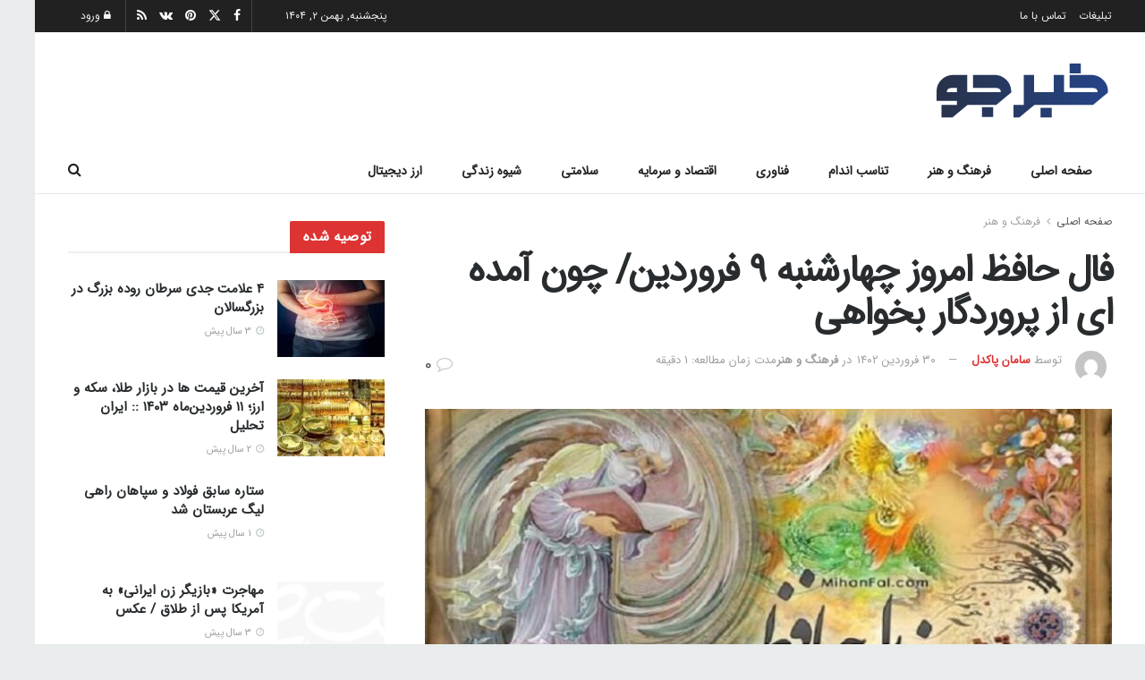

--- FILE ---
content_type: text/html; charset=UTF-8
request_url: https://khabarjo.net/%D9%81%D8%A7%D9%84-%D8%AD%D8%A7%D9%81%D8%B8-%D8%A7%D9%85%D8%B1%D9%88%D8%B2-%DA%86%D9%87%D8%A7%D8%B1%D8%B4%D9%86%D8%A8%D9%87-9-%D9%81%D8%B1%D9%88%D8%B1%D8%AF%DB%8C%D9%86-%DA%86%D9%88%D9%86-%D8%A2/
body_size: 26615
content:
<!doctype html>
<!--[if lt IE 7]><html class="no-js lt-ie9 lt-ie8 lt-ie7" dir="rtl" lang="fa-IR" prefix="og: https://ogp.me/ns#"> <![endif]-->
<!--[if IE 7]><html class="no-js lt-ie9 lt-ie8" dir="rtl" lang="fa-IR" prefix="og: https://ogp.me/ns#"> <![endif]-->
<!--[if IE 8]><html class="no-js lt-ie9" dir="rtl" lang="fa-IR" prefix="og: https://ogp.me/ns#"> <![endif]-->
<!--[if IE 9]><html class="no-js lt-ie10" dir="rtl" lang="fa-IR" prefix="og: https://ogp.me/ns#"> <![endif]-->
<!--[if gt IE 8]><!--><html class="no-js" dir="rtl" lang="fa-IR" prefix="og: https://ogp.me/ns#"> <!--<![endif]--><head><meta http-equiv="Content-Type" content="text/html; charset=UTF-8" /><meta name='viewport' content='width=device-width, initial-scale=1, user-scalable=yes' /><link rel="profile" href="https://gmpg.org/xfn/11" /><link rel="pingback" href="https://khabarjo.net/xmlrpc.php" /><meta name="theme-color" content="#1fb9fb"><meta name="msapplication-navbutton-color" content="#1fb9fb"><meta name="apple-mobile-web-app-status-bar-style" content="#1fb9fb"><meta property="og:type" content="article"><meta property="og:title" content="فال حافظ امروز چهارشنبه 9 فروردین/ چون آمده ای از پروردگار بخواهی"><meta property="og:site_name" content="خبرجو"><meta property="og:description" content="امروز چهارشنبه 9 فروردین فال حافظ را بخوانید و از اتفاقات سر راه خود مطلع شوید. به گزارش صبحگاهی، فال"><meta property="og:url" content="https://khabarjo.net/%d9%81%d8%a7%d9%84-%d8%ad%d8%a7%d9%81%d8%b8-%d8%a7%d9%85%d8%b1%d9%88%d8%b2-%da%86%d9%87%d8%a7%d8%b1%d8%b4%d9%86%d8%a8%d9%87-9-%d9%81%d8%b1%d9%88%d8%b1%d8%af%db%8c%d9%86-%da%86%d9%88%d9%86-%d8%a2/"><meta property="og:locale" content="fa_IR"><meta property="og:image" content="https://khabarjo.net/wp-content/uploads/2023/04/فال-حافظ-امروز-چهارشنبه-9-فروردین-چون-آمده-ای-از.jpg"><meta property="og:image:height" content="450"><meta property="og:image:width" content="780"><meta property="article:published_time" content="2023-04-19T10:08:11+03:30"><meta property="article:modified_time" content="2023-04-19T10:08:26+03:30"><meta property="article:section" content="فرهنگ و هنر"><meta name="twitter:card" content="summary_large_image"><meta name="twitter:title" content="فال حافظ امروز چهارشنبه 9 فروردین/ چون آمده ای از پروردگار بخواهی"><meta name="twitter:description" content="امروز چهارشنبه 9 فروردین فال حافظ را بخوانید و از اتفاقات سر راه خود مطلع شوید. به گزارش صبحگاهی، فال"><meta name="twitter:url" content="https://khabarjo.net/%d9%81%d8%a7%d9%84-%d8%ad%d8%a7%d9%81%d8%b8-%d8%a7%d9%85%d8%b1%d9%88%d8%b2-%da%86%d9%87%d8%a7%d8%b1%d8%b4%d9%86%d8%a8%d9%87-9-%d9%81%d8%b1%d9%88%d8%b1%d8%af%db%8c%d9%86-%da%86%d9%88%d9%86-%d8%a2/"><meta name="twitter:site" content=""><meta name="twitter:image" content="https://khabarjo.net/wp-content/uploads/2023/04/فال-حافظ-امروز-چهارشنبه-9-فروردین-چون-آمده-ای-از.jpg"><meta name="twitter:image:width" content="780"><meta name="twitter:image:height" content="450"><title>فال حافظ امروز چهارشنبه 9 فروردین/ چون آمده ای از پروردگار بخواهی - خبرجو</title><meta name="description" content="امروز چهارشنبه 9 فروردین فال حافظ را بخوانید و از اتفاقات سر راه خود مطلع شوید."/><meta name="robots" content="index, follow, max-snippet:-1, max-video-preview:-1, max-image-preview:large"/><link rel="canonical" href="https://khabarjo.net/%d9%81%d8%a7%d9%84-%d8%ad%d8%a7%d9%81%d8%b8-%d8%a7%d9%85%d8%b1%d9%88%d8%b2-%da%86%d9%87%d8%a7%d8%b1%d8%b4%d9%86%d8%a8%d9%87-9-%d9%81%d8%b1%d9%88%d8%b1%d8%af%db%8c%d9%86-%da%86%d9%88%d9%86-%d8%a2/" /><meta property="og:locale" content="fa_IR" /><meta property="og:type" content="article" /><meta property="og:title" content="فال حافظ امروز چهارشنبه 9 فروردین/ چون آمده ای از پروردگار بخواهی - خبرجو" /><meta property="og:description" content="امروز چهارشنبه 9 فروردین فال حافظ را بخوانید و از اتفاقات سر راه خود مطلع شوید." /><meta property="og:url" content="https://khabarjo.net/%d9%81%d8%a7%d9%84-%d8%ad%d8%a7%d9%81%d8%b8-%d8%a7%d9%85%d8%b1%d9%88%d8%b2-%da%86%d9%87%d8%a7%d8%b1%d8%b4%d9%86%d8%a8%d9%87-9-%d9%81%d8%b1%d9%88%d8%b1%d8%af%db%8c%d9%86-%da%86%d9%88%d9%86-%d8%a2/" /><meta property="og:site_name" content="خبرجو" /><meta property="article:section" content="فرهنگ و هنر" /><meta property="og:updated_time" content="2023-04-19T10:08:26+03:30" /><meta property="og:image" content="https://khabarjo.net/wp-content/uploads/2023/04/فال-حافظ-امروز-چهارشنبه-9-فروردین-چون-آمده-ای-از.jpg" /><meta property="og:image:secure_url" content="https://khabarjo.net/wp-content/uploads/2023/04/فال-حافظ-امروز-چهارشنبه-9-فروردین-چون-آمده-ای-از.jpg" /><meta property="og:image:width" content="780" /><meta property="og:image:height" content="450" /><meta property="og:image:alt" content="فال حافظ امروز" /><meta property="og:image:type" content="image/jpeg" /><meta property="article:published_time" content="۱۴۰۲-۰۱-۳۰T۰۶:۳۸:۱۱+۰۰:۰۰" /><meta property="article:modified_time" content="۱۴۰۲-۰۱-۳۰T۰۶:۳۸:۲۶+۰۰:۰۰" /><meta name="twitter:card" content="summary_large_image" /><meta name="twitter:title" content="فال حافظ امروز چهارشنبه 9 فروردین/ چون آمده ای از پروردگار بخواهی - خبرجو" /><meta name="twitter:description" content="امروز چهارشنبه 9 فروردین فال حافظ را بخوانید و از اتفاقات سر راه خود مطلع شوید." /><meta name="twitter:image" content="https://khabarjo.net/wp-content/uploads/2023/04/فال-حافظ-امروز-چهارشنبه-9-فروردین-چون-آمده-ای-از.jpg" /><meta name="twitter:label1" content="نویسنده" /><meta name="twitter:data1" content="سامان پاکدل" /><meta name="twitter:label2" content="زمان خواندن" /><meta name="twitter:data2" content="5 دقیقه" /> <script type="application/ld+json" class="rank-math-schema">{"@context":"https://schema.org","@graph":[{"@type":["NewsMediaOrganization","Organization"],"@id":"https://khabarjo.net/#organization","name":"\u062e\u0628\u0631\u062c\u0648","url":"https://khabarjo.net","logo":{"@type":"ImageObject","@id":"https://khabarjo.net/#logo","url":"https://khabarjo.net/wp-content/uploads/2023/03/logonomy-1677940713274.png","contentUrl":"https://khabarjo.net/wp-content/uploads/2023/03/logonomy-1677940713274.png","caption":"\u062e\u0628\u0631\u062c\u0648","inLanguage":"fa-IR","width":"1306","height":"281"}},{"@type":"WebSite","@id":"https://khabarjo.net/#website","url":"https://khabarjo.net","name":"\u062e\u0628\u0631\u062c\u0648","publisher":{"@id":"https://khabarjo.net/#organization"},"inLanguage":"fa-IR"},{"@type":"ImageObject","@id":"https://khabarjo.net/wp-content/uploads/2023/04/\u0641\u0627\u0644-\u062d\u0627\u0641\u0638-\u0627\u0645\u0631\u0648\u0632-\u0686\u0647\u0627\u0631\u0634\u0646\u0628\u0647-9-\u0641\u0631\u0648\u0631\u062f\u06cc\u0646-\u0686\u0648\u0646-\u0622\u0645\u062f\u0647-\u0627\u06cc-\u0627\u0632.jpg","url":"https://khabarjo.net/wp-content/uploads/2023/04/\u0641\u0627\u0644-\u062d\u0627\u0641\u0638-\u0627\u0645\u0631\u0648\u0632-\u0686\u0647\u0627\u0631\u0634\u0646\u0628\u0647-9-\u0641\u0631\u0648\u0631\u062f\u06cc\u0646-\u0686\u0648\u0646-\u0622\u0645\u062f\u0647-\u0627\u06cc-\u0627\u0632.jpg","width":"780","height":"450","caption":"\u0641\u0627\u0644 \u062d\u0627\u0641\u0638 \u0627\u0645\u0631\u0648\u0632","inLanguage":"fa-IR"},{"@type":"BreadcrumbList","@id":"https://khabarjo.net/%d9%81%d8%a7%d9%84-%d8%ad%d8%a7%d9%81%d8%b8-%d8%a7%d9%85%d8%b1%d9%88%d8%b2-%da%86%d9%87%d8%a7%d8%b1%d8%b4%d9%86%d8%a8%d9%87-9-%d9%81%d8%b1%d9%88%d8%b1%d8%af%db%8c%d9%86-%da%86%d9%88%d9%86-%d8%a2/#breadcrumb","itemListElement":[{"@type":"ListItem","position":"1","item":{"@id":"https://khabarjo.net","name":"\u062e\u0628\u0631\u062c\u0648"}},{"@type":"ListItem","position":"2","item":{"@id":"https://khabarjo.net/%d9%81%d8%b1%d9%87%d9%86%da%af-%d9%88-%d9%87%d9%86%d8%b1/","name":"\u0641\u0631\u0647\u0646\u06af \u0648 \u0647\u0646\u0631"}},{"@type":"ListItem","position":"3","item":{"@id":"https://khabarjo.net/%d9%81%d8%a7%d9%84-%d8%ad%d8%a7%d9%81%d8%b8-%d8%a7%d9%85%d8%b1%d9%88%d8%b2-%da%86%d9%87%d8%a7%d8%b1%d8%b4%d9%86%d8%a8%d9%87-9-%d9%81%d8%b1%d9%88%d8%b1%d8%af%db%8c%d9%86-%da%86%d9%88%d9%86-%d8%a2/","name":"\u0641\u0627\u0644 \u062d\u0627\u0641\u0638 \u0627\u0645\u0631\u0648\u0632 \u0686\u0647\u0627\u0631\u0634\u0646\u0628\u0647 9 \u0641\u0631\u0648\u0631\u062f\u06cc\u0646/ \u0686\u0648\u0646 \u0622\u0645\u062f\u0647 \u0627\u06cc \u0627\u0632 \u067e\u0631\u0648\u0631\u062f\u06af\u0627\u0631 \u0628\u062e\u0648\u0627\u0647\u06cc"}}]},{"@type":"WebPage","@id":"https://khabarjo.net/%d9%81%d8%a7%d9%84-%d8%ad%d8%a7%d9%81%d8%b8-%d8%a7%d9%85%d8%b1%d9%88%d8%b2-%da%86%d9%87%d8%a7%d8%b1%d8%b4%d9%86%d8%a8%d9%87-9-%d9%81%d8%b1%d9%88%d8%b1%d8%af%db%8c%d9%86-%da%86%d9%88%d9%86-%d8%a2/#webpage","url":"https://khabarjo.net/%d9%81%d8%a7%d9%84-%d8%ad%d8%a7%d9%81%d8%b8-%d8%a7%d9%85%d8%b1%d9%88%d8%b2-%da%86%d9%87%d8%a7%d8%b1%d8%b4%d9%86%d8%a8%d9%87-9-%d9%81%d8%b1%d9%88%d8%b1%d8%af%db%8c%d9%86-%da%86%d9%88%d9%86-%d8%a2/","name":"\u0641\u0627\u0644 \u062d\u0627\u0641\u0638 \u0627\u0645\u0631\u0648\u0632 \u0686\u0647\u0627\u0631\u0634\u0646\u0628\u0647 9 \u0641\u0631\u0648\u0631\u062f\u06cc\u0646/ \u0686\u0648\u0646 \u0622\u0645\u062f\u0647 \u0627\u06cc \u0627\u0632 \u067e\u0631\u0648\u0631\u062f\u06af\u0627\u0631 \u0628\u062e\u0648\u0627\u0647\u06cc - \u062e\u0628\u0631\u062c\u0648","datePublished":"2023-04-19T10:08:11+03:30","dateModified":"2023-04-19T10:08:26+03:30","isPartOf":{"@id":"https://khabarjo.net/#website"},"primaryImageOfPage":{"@id":"https://khabarjo.net/wp-content/uploads/2023/04/\u0641\u0627\u0644-\u062d\u0627\u0641\u0638-\u0627\u0645\u0631\u0648\u0632-\u0686\u0647\u0627\u0631\u0634\u0646\u0628\u0647-9-\u0641\u0631\u0648\u0631\u062f\u06cc\u0646-\u0686\u0648\u0646-\u0622\u0645\u062f\u0647-\u0627\u06cc-\u0627\u0632.jpg"},"inLanguage":"fa-IR","breadcrumb":{"@id":"https://khabarjo.net/%d9%81%d8%a7%d9%84-%d8%ad%d8%a7%d9%81%d8%b8-%d8%a7%d9%85%d8%b1%d9%88%d8%b2-%da%86%d9%87%d8%a7%d8%b1%d8%b4%d9%86%d8%a8%d9%87-9-%d9%81%d8%b1%d9%88%d8%b1%d8%af%db%8c%d9%86-%da%86%d9%88%d9%86-%d8%a2/#breadcrumb"}},{"@type":"Person","@id":"https://khabarjo.net/author/samanpakdel81/","name":"\u0633\u0627\u0645\u0627\u0646 \u067e\u0627\u06a9\u062f\u0644","url":"https://khabarjo.net/author/samanpakdel81/","image":{"@type":"ImageObject","@id":"https://secure.gravatar.com/avatar/479344e89862bed316761c8f18174319e5af4d89b812b06591c77d422ccf17c5?s=96&amp;d=mm&amp;r=g","url":"https://secure.gravatar.com/avatar/479344e89862bed316761c8f18174319e5af4d89b812b06591c77d422ccf17c5?s=96&amp;d=mm&amp;r=g","caption":"\u0633\u0627\u0645\u0627\u0646 \u067e\u0627\u06a9\u062f\u0644","inLanguage":"fa-IR"},"worksFor":{"@id":"https://khabarjo.net/#organization"}},{"@type":"NewsArticle","headline":"\u0641\u0627\u0644 \u062d\u0627\u0641\u0638 \u0627\u0645\u0631\u0648\u0632 \u0686\u0647\u0627\u0631\u0634\u0646\u0628\u0647 9 \u0641\u0631\u0648\u0631\u062f\u06cc\u0646/ \u0686\u0648\u0646 \u0622\u0645\u062f\u0647 \u0627\u06cc \u0627\u0632 \u067e\u0631\u0648\u0631\u062f\u06af\u0627\u0631 \u0628\u062e\u0648\u0627\u0647\u06cc - \u062e\u0628\u0631\u062c\u0648","datePublished":"2023-04-19T10:08:11+03:30","dateModified":"2023-04-19T10:08:26+03:30","articleSection":"\u0641\u0631\u0647\u0646\u06af \u0648 \u0647\u0646\u0631","author":{"@id":"https://khabarjo.net/author/samanpakdel81/","name":"\u0633\u0627\u0645\u0627\u0646 \u067e\u0627\u06a9\u062f\u0644"},"publisher":{"@id":"https://khabarjo.net/#organization"},"description":"\u0627\u0645\u0631\u0648\u0632 \u0686\u0647\u0627\u0631\u0634\u0646\u0628\u0647 9 \u0641\u0631\u0648\u0631\u062f\u06cc\u0646 \u0641\u0627\u0644 \u062d\u0627\u0641\u0638 \u0631\u0627 \u0628\u062e\u0648\u0627\u0646\u06cc\u062f \u0648 \u0627\u0632 \u0627\u062a\u0641\u0627\u0642\u0627\u062a \u0633\u0631 \u0631\u0627\u0647 \u062e\u0648\u062f \u0645\u0637\u0644\u0639 \u0634\u0648\u06cc\u062f.","name":"\u0641\u0627\u0644 \u062d\u0627\u0641\u0638 \u0627\u0645\u0631\u0648\u0632 \u0686\u0647\u0627\u0631\u0634\u0646\u0628\u0647 9 \u0641\u0631\u0648\u0631\u062f\u06cc\u0646/ \u0686\u0648\u0646 \u0622\u0645\u062f\u0647 \u0627\u06cc \u0627\u0632 \u067e\u0631\u0648\u0631\u062f\u06af\u0627\u0631 \u0628\u062e\u0648\u0627\u0647\u06cc - \u062e\u0628\u0631\u062c\u0648","@id":"https://khabarjo.net/%d9%81%d8%a7%d9%84-%d8%ad%d8%a7%d9%81%d8%b8-%d8%a7%d9%85%d8%b1%d9%88%d8%b2-%da%86%d9%87%d8%a7%d8%b1%d8%b4%d9%86%d8%a8%d9%87-9-%d9%81%d8%b1%d9%88%d8%b1%d8%af%db%8c%d9%86-%da%86%d9%88%d9%86-%d8%a2/#richSnippet","isPartOf":{"@id":"https://khabarjo.net/%d9%81%d8%a7%d9%84-%d8%ad%d8%a7%d9%81%d8%b8-%d8%a7%d9%85%d8%b1%d9%88%d8%b2-%da%86%d9%87%d8%a7%d8%b1%d8%b4%d9%86%d8%a8%d9%87-9-%d9%81%d8%b1%d9%88%d8%b1%d8%af%db%8c%d9%86-%da%86%d9%88%d9%86-%d8%a2/#webpage"},"image":{"@id":"https://khabarjo.net/wp-content/uploads/2023/04/\u0641\u0627\u0644-\u062d\u0627\u0641\u0638-\u0627\u0645\u0631\u0648\u0632-\u0686\u0647\u0627\u0631\u0634\u0646\u0628\u0647-9-\u0641\u0631\u0648\u0631\u062f\u06cc\u0646-\u0686\u0648\u0646-\u0622\u0645\u062f\u0647-\u0627\u06cc-\u0627\u0632.jpg"},"inLanguage":"fa-IR","mainEntityOfPage":{"@id":"https://khabarjo.net/%d9%81%d8%a7%d9%84-%d8%ad%d8%a7%d9%81%d8%b8-%d8%a7%d9%85%d8%b1%d9%88%d8%b2-%da%86%d9%87%d8%a7%d8%b1%d8%b4%d9%86%d8%a8%d9%87-9-%d9%81%d8%b1%d9%88%d8%b1%d8%af%db%8c%d9%86-%da%86%d9%88%d9%86-%d8%a2/#webpage"}}]}</script> <link rel='dns-prefetch' href='//fonts.googleapis.com' /><link rel='preconnect' href='https://fonts.gstatic.com' /><link rel="alternate" type="application/rss+xml" title="خبرجو &raquo; خوراک" href="https://khabarjo.net/feed/" /><link rel="alternate" type="application/rss+xml" title="خبرجو &raquo; خوراک دیدگاه‌ها" href="https://khabarjo.net/comments/feed/" /><link rel="alternate" type="application/rss+xml" title="خبرجو &raquo; فال حافظ امروز چهارشنبه 9 فروردین/ چون آمده ای از پروردگار بخواهی خوراک دیدگاه‌ها" href="https://khabarjo.net/%d9%81%d8%a7%d9%84-%d8%ad%d8%a7%d9%81%d8%b8-%d8%a7%d9%85%d8%b1%d9%88%d8%b2-%da%86%d9%87%d8%a7%d8%b1%d8%b4%d9%86%d8%a8%d9%87-9-%d9%81%d8%b1%d9%88%d8%b1%d8%af%db%8c%d9%86-%da%86%d9%88%d9%86-%d8%a2/feed/" /><link rel="alternate" title="oEmbed (JSON)" type="application/json+oembed" href="https://khabarjo.net/wp-json/oembed/1.0/embed?url=https%3A%2F%2Fkhabarjo.net%2F%25d9%2581%25d8%25a7%25d9%2584-%25d8%25ad%25d8%25a7%25d9%2581%25d8%25b8-%25d8%25a7%25d9%2585%25d8%25b1%25d9%2588%25d8%25b2-%25da%2586%25d9%2587%25d8%25a7%25d8%25b1%25d8%25b4%25d9%2586%25d8%25a8%25d9%2587-9-%25d9%2581%25d8%25b1%25d9%2588%25d8%25b1%25d8%25af%25db%258c%25d9%2586-%25da%2586%25d9%2588%25d9%2586-%25d8%25a2%2F" /><link rel="alternate" title="oEmbed (XML)" type="text/xml+oembed" href="https://khabarjo.net/wp-json/oembed/1.0/embed?url=https%3A%2F%2Fkhabarjo.net%2F%25d9%2581%25d8%25a7%25d9%2584-%25d8%25ad%25d8%25a7%25d9%2581%25d8%25b8-%25d8%25a7%25d9%2585%25d8%25b1%25d9%2588%25d8%25b2-%25da%2586%25d9%2587%25d8%25a7%25d8%25b1%25d8%25b4%25d9%2586%25d8%25a8%25d9%2587-9-%25d9%2581%25d8%25b1%25d9%2588%25d8%25b1%25d8%25af%25db%258c%25d9%2586-%25da%2586%25d9%2588%25d9%2586-%25d8%25a2%2F&#038;format=xml" /><link data-optimized="2" rel="stylesheet" href="https://khabarjo.net/wp-content/litespeed/css/fbff4eb9bfd343ece7b26b00a917b89c.css?ver=9d6f3" /> <script type="text/javascript" src="https://khabarjo.net/wp-includes/js/jquery/jquery.min.js?ver=3.7.1" id="jquery-core-js"></script> <script></script><link rel="https://api.w.org/" href="https://khabarjo.net/wp-json/" /><link rel="alternate" title="JSON" type="application/json" href="https://khabarjo.net/wp-json/wp/v2/posts/6648" /><link rel="EditURI" type="application/rsd+xml" title="RSD" href="https://khabarjo.net/xmlrpc.php?rsd" /><meta name="generator" content="WordPress 6.9" /><link rel='shortlink' href='https://khabarjo.net/?p=6648' /><meta name="generator" content="Elementor 3.32.5; features: additional_custom_breakpoints; settings: css_print_method-external, google_font-enabled, font_display-auto"><meta name="generator" content="Powered by WPBakery Page Builder - drag and drop page builder for WordPress."/> <script type='application/ld+json'>{"@context":"http:\/\/schema.org","@type":"Person","url":"https:\/\/khabarjo.net\/","name":"\u0633\u0627\u0645\u0627\u0646 \u067e\u0627\u06a9\u062f\u0644","sameAs":["http:\/\/facebook.com","http:\/\/twitter.com","http:\/\/plus.google.com","http:\/\/pinterest.com","#","#"],"homeLocation":{"@type":"Place","address":{"@type":"PostalAddress","addressCountry":"\u0627\u06cc\u0631\u0627\u0646"}}}</script> <script type='application/ld+json'>{"@context":"http:\/\/schema.org","@type":"WebSite","@id":"https:\/\/khabarjo.net\/#website","url":"https:\/\/khabarjo.net\/","name":"","potentialAction":{"@type":"SearchAction","target":"https:\/\/khabarjo.net\/?s={search_term_string}","query-input":"required name=search_term_string"}}</script> <link rel="icon" href="https://khabarjo.net/wp-content/uploads/2023/04/cropped-Screenshot-2023-04-26-123712-32x32.png" sizes="32x32" /><link rel="icon" href="https://khabarjo.net/wp-content/uploads/2023/04/cropped-Screenshot-2023-04-26-123712-192x192.png" sizes="192x192" /><link rel="apple-touch-icon" href="https://khabarjo.net/wp-content/uploads/2023/04/cropped-Screenshot-2023-04-26-123712-180x180.png" /><meta name="msapplication-TileImage" content="https://khabarjo.net/wp-content/uploads/2023/04/cropped-Screenshot-2023-04-26-123712-270x270.png" />
<noscript><style>.wpb_animate_when_almost_visible { opacity: 1; }</style></noscript></head><body class="rtl wp-singular post-template-default single single-post postid-6648 single-format-standard wp-embed-responsive wp-theme-jnews non-logged-in jeg_toggle_light jeg_single_tpl_1 jnews jeg_boxed jsc_normal wpb-js-composer js-comp-ver-8.0.1 vc_responsive elementor-default elementor-kit-5"><div class="jeg_ad jeg_ad_top jnews_header_top_ads"><div class='ads-wrapper  '></div></div><div class="jeg_viewport"><div class="jeg_header_wrapper"><div class="jeg_header_instagram_wrapper"></div><div class="jeg_header normal"><div class="jeg_topbar jeg_container jeg_navbar_wrapper dark"><div class="container"><div class="jeg_nav_row"><div class="jeg_nav_col jeg_nav_left  jeg_nav_grow"><div class="item_wrap jeg_nav_alignleft"><div class="jeg_nav_item"><ul class="jeg_menu jeg_top_menu"><li id="menu-item-371" class="menu-item menu-item-type-custom menu-item-object-custom menu-item-371"><a href="#">تبلیغات</a></li><li id="menu-item-373" class="menu-item menu-item-type-post_type menu-item-object-page menu-item-373"><a href="https://khabarjo.net/contact/">تماس با ما</a></li></ul></div></div></div><div class="jeg_nav_col jeg_nav_center  jeg_nav_normal"><div class="item_wrap jeg_nav_aligncenter"></div></div><div class="jeg_nav_col jeg_nav_right  jeg_nav_normal"><div class="item_wrap jeg_nav_alignright"><div class="jeg_nav_item jeg_top_date">
پنجشنبه, بهمن ۲, ۱۴۰۴</div><div class="jeg_nav_item jnews_header_topbar_weather"></div><div
class="jeg_nav_item socials_widget jeg_social_icon_block nobg">
<a href="https://facebook.com" target='_blank' rel='external noopener nofollow' class="jeg_facebook"><i class="fa fa-facebook"></i> </a><a href="https://twitter.com" target='_blank' rel='external noopener nofollow' class="jeg_twitter"><i class="fa fa-twitter"><span class="jeg-icon icon-twitter"><svg xmlns="http://www.w3.org/2000/svg" height="1em" viewBox="0 0 512 512"><path d="M389.2 48h70.6L305.6 224.2 487 464H345L233.7 318.6 106.5 464H35.8L200.7 275.5 26.8 48H172.4L272.9 180.9 389.2 48zM364.4 421.8h39.1L151.1 88h-42L364.4 421.8z"/></svg></span></i> </a><a href="https://pinterest.com" target='_blank' rel='external noopener nofollow' class="jeg_pinterest"><i class="fa fa-pinterest"></i> </a><a href="#" target='_blank' rel='external noopener nofollow' class="jeg_vk"><i class="fa fa-vk"></i> </a><a href="#" target='_blank' rel='external noopener nofollow' class="jeg_rss"><i class="fa fa-rss"></i> </a></div><div class="jeg_nav_item jeg_nav_account"><ul class="jeg_accountlink jeg_menu"><li><a href="#jeg_loginform" class="jeg_popuplink"><i class="fa fa-lock"></i> ورود</a></li></ul></div></div></div></div></div></div><div class="jeg_midbar jeg_container jeg_navbar_wrapper normal"><div class="container"><div class="jeg_nav_row"><div class="jeg_nav_col jeg_nav_left jeg_nav_normal"><div class="item_wrap jeg_nav_alignleft"><div class="jeg_nav_item jeg_logo jeg_desktop_logo"><div class="site-title">
<a href="https://khabarjo.net/" style="padding: 0 0 0 0;">
<img data-lazyloaded="1" src="[data-uri]" class='jeg_logo_img' data-src="https://khabarjo.net/wp-content/uploads/2025/05/لوگو-خبرجو-1.svg"  alt="خبرجو"data-light-src="https://khabarjo.net/wp-content/uploads/2025/05/لوگو-خبرجو-1.svg" data-light-srcset="https://khabarjo.net/wp-content/uploads/2025/05/لوگو-خبرجو-1.svg 1x,  2x" data-dark-src="" data-dark-srcset=" 1x,  2x"><noscript><img class='jeg_logo_img' src="https://khabarjo.net/wp-content/uploads/2025/05/لوگو-خبرجو-1.svg"  alt="خبرجو"data-light-src="https://khabarjo.net/wp-content/uploads/2025/05/لوگو-خبرجو-1.svg" data-light-srcset="https://khabarjo.net/wp-content/uploads/2025/05/لوگو-خبرجو-1.svg 1x,  2x" data-dark-src="" data-dark-srcset=" 1x,  2x"></noscript>			</a></div></div></div></div><div class="jeg_nav_col jeg_nav_center jeg_nav_normal"><div class="item_wrap jeg_nav_aligncenter"></div></div><div class="jeg_nav_col jeg_nav_right jeg_nav_grow"><div class="item_wrap jeg_nav_alignright"><div class="jeg_nav_item jeg_ad jeg_ad_top jnews_header_ads"><div class='ads-wrapper  '></div></div></div></div></div></div></div><div class="jeg_bottombar jeg_navbar jeg_container jeg_navbar_wrapper  jeg_navbar_normal"><div class="container"><div class="jeg_nav_row"><div class="jeg_nav_col jeg_nav_left jeg_nav_grow"><div class="item_wrap jeg_nav_alignleft"><div class="jeg_nav_item jeg_main_menu_wrapper"><div class="jeg_mainmenu_wrap"><ul class="jeg_menu jeg_main_menu jeg_menu_style_1" data-animation="animate"><li id="menu-item-395" class="menu-item menu-item-type-custom menu-item-object-custom menu-item-home menu-item-395 bgnav" data-item-row="default" ><a href="https://khabarjo.net/">صفحه اصلی</a></li><li id="menu-item-393" class="menu-item menu-item-type-taxonomy menu-item-object-category current-post-ancestor current-menu-parent current-post-parent menu-item-393 bgnav" data-item-row="default" ><a href="https://khabarjo.net/%d9%81%d8%b1%d9%87%d9%86%da%af-%d9%88-%d9%87%d9%86%d8%b1/">فرهنگ و هنر</a></li><li id="menu-item-389" class="menu-item menu-item-type-taxonomy menu-item-object-category menu-item-389 bgnav" data-item-row="default" ><a href="https://khabarjo.net/fitness/">تناسب اندام</a></li><li id="menu-item-394" class="menu-item menu-item-type-taxonomy menu-item-object-category menu-item-394 bgnav" data-item-row="default" ><a href="https://khabarjo.net/%d9%81%d9%86%d8%a7%d9%88%d8%b1%db%8c/">فناوری</a></li><li id="menu-item-388" class="menu-item menu-item-type-taxonomy menu-item-object-category menu-item-388 bgnav" data-item-row="default" ><a href="https://khabarjo.net/%d8%a7%d9%82%d8%aa%d8%b5%d8%a7%d8%af-%d9%88-%d8%b3%d8%b1%d9%85%d8%a7%db%8c%d9%87/">اقتصاد و سرمایه</a></li><li id="menu-item-391" class="menu-item menu-item-type-taxonomy menu-item-object-category menu-item-391 bgnav" data-item-row="default" ><a href="https://khabarjo.net/health/">سلامتی</a></li><li id="menu-item-392" class="menu-item menu-item-type-taxonomy menu-item-object-category menu-item-392 bgnav" data-item-row="default" ><a href="https://khabarjo.net/lifestyle/">شیوه زندگی</a></li><li id="menu-item-387" class="menu-item menu-item-type-taxonomy menu-item-object-category menu-item-387 bgnav" data-item-row="default" ><a href="https://khabarjo.net/%d8%a7%d8%b1%d8%b2-%d8%af%db%8c%d8%ac%db%8c%d8%aa%d8%a7%d9%84/">ارز دیجیتال</a></li></ul></div></div></div></div><div class="jeg_nav_col jeg_nav_center jeg_nav_normal"><div class="item_wrap jeg_nav_aligncenter"></div></div><div class="jeg_nav_col jeg_nav_right jeg_nav_normal"><div class="item_wrap jeg_nav_alignright"><div class="jeg_nav_item jeg_search_wrapper search_icon jeg_search_popup_expand">
<a href="#" class="jeg_search_toggle"><i class="fa fa-search"></i></a><form action="https://khabarjo.net/" method="get" class="jeg_search_form" target="_top">
<input name="s" class="jeg_search_input" placeholder="جستجو ..." type="text" value="" autocomplete="off">
<button aria-label="دکمه جستجو" type="submit" class="jeg_search_button btn"><i class="fa fa-search"></i></button></form><div class="jeg_search_result jeg_search_hide with_result"><div class="search-result-wrapper"></div><div class="search-link search-noresult">
بدون نتیجه</div><div class="search-link search-all-button">
<i class="fa fa-search"></i> مشاهده تمام نتایج</div></div></div></div></div></div></div></div></div></div><div class="jeg_header_sticky"><div class="sticky_blankspace"></div><div class="jeg_header normal"><div class="jeg_container"><div data-mode="scroll" class="jeg_stickybar jeg_navbar jeg_navbar_wrapper  jeg_navbar_fitwidth jeg_navbar_dark"><div class="container"><div class="jeg_nav_row"><div class="jeg_nav_col jeg_nav_left jeg_nav_grow"><div class="item_wrap jeg_nav_alignleft"><div class="jeg_nav_item jeg_main_menu_wrapper"><div class="jeg_mainmenu_wrap"><ul class="jeg_menu jeg_main_menu jeg_menu_style_1" data-animation="animate"><li id="menu-item-395" class="menu-item menu-item-type-custom menu-item-object-custom menu-item-home menu-item-395 bgnav" data-item-row="default" ><a href="https://khabarjo.net/">صفحه اصلی</a></li><li id="menu-item-393" class="menu-item menu-item-type-taxonomy menu-item-object-category current-post-ancestor current-menu-parent current-post-parent menu-item-393 bgnav" data-item-row="default" ><a href="https://khabarjo.net/%d9%81%d8%b1%d9%87%d9%86%da%af-%d9%88-%d9%87%d9%86%d8%b1/">فرهنگ و هنر</a></li><li id="menu-item-389" class="menu-item menu-item-type-taxonomy menu-item-object-category menu-item-389 bgnav" data-item-row="default" ><a href="https://khabarjo.net/fitness/">تناسب اندام</a></li><li id="menu-item-394" class="menu-item menu-item-type-taxonomy menu-item-object-category menu-item-394 bgnav" data-item-row="default" ><a href="https://khabarjo.net/%d9%81%d9%86%d8%a7%d9%88%d8%b1%db%8c/">فناوری</a></li><li id="menu-item-388" class="menu-item menu-item-type-taxonomy menu-item-object-category menu-item-388 bgnav" data-item-row="default" ><a href="https://khabarjo.net/%d8%a7%d9%82%d8%aa%d8%b5%d8%a7%d8%af-%d9%88-%d8%b3%d8%b1%d9%85%d8%a7%db%8c%d9%87/">اقتصاد و سرمایه</a></li><li id="menu-item-391" class="menu-item menu-item-type-taxonomy menu-item-object-category menu-item-391 bgnav" data-item-row="default" ><a href="https://khabarjo.net/health/">سلامتی</a></li><li id="menu-item-392" class="menu-item menu-item-type-taxonomy menu-item-object-category menu-item-392 bgnav" data-item-row="default" ><a href="https://khabarjo.net/lifestyle/">شیوه زندگی</a></li><li id="menu-item-387" class="menu-item menu-item-type-taxonomy menu-item-object-category menu-item-387 bgnav" data-item-row="default" ><a href="https://khabarjo.net/%d8%a7%d8%b1%d8%b2-%d8%af%db%8c%d8%ac%db%8c%d8%aa%d8%a7%d9%84/">ارز دیجیتال</a></li></ul></div></div></div></div><div class="jeg_nav_col jeg_nav_center jeg_nav_normal"><div class="item_wrap jeg_nav_aligncenter"></div></div><div class="jeg_nav_col jeg_nav_right jeg_nav_normal"><div class="item_wrap jeg_nav_alignright"><div class="jeg_nav_item jeg_search_wrapper search_icon jeg_search_popup_expand">
<a href="#" class="jeg_search_toggle"><i class="fa fa-search"></i></a><form action="https://khabarjo.net/" method="get" class="jeg_search_form" target="_top">
<input name="s" class="jeg_search_input" placeholder="جستجو ..." type="text" value="" autocomplete="off">
<button aria-label="دکمه جستجو" type="submit" class="jeg_search_button btn"><i class="fa fa-search"></i></button></form><div class="jeg_search_result jeg_search_hide with_result"><div class="search-result-wrapper"></div><div class="search-link search-noresult">
بدون نتیجه</div><div class="search-link search-all-button">
<i class="fa fa-search"></i> مشاهده تمام نتایج</div></div></div></div></div></div></div></div></div></div></div><div class="jeg_navbar_mobile_wrapper"><div class="jeg_navbar_mobile" data-mode="scroll"><div class="jeg_mobile_bottombar jeg_mobile_midbar jeg_container dark"><div class="container"><div class="jeg_nav_row"><div class="jeg_nav_col jeg_nav_left jeg_nav_normal"><div class="item_wrap jeg_nav_alignleft"><div class="jeg_nav_item">
<a href="#" class="toggle_btn jeg_mobile_toggle"><i class="fa fa-bars"></i></a></div></div></div><div class="jeg_nav_col jeg_nav_center jeg_nav_grow"><div class="item_wrap jeg_nav_aligncenter"><div class="jeg_nav_item jeg_mobile_logo"><div class="site-title">
<a href="https://khabarjo.net/">
<img data-lazyloaded="1" src="[data-uri]" class='jeg_logo_img' data-src="https://khabarjo.net/wp-content/uploads/2023/03/mobile_logo.png" data-srcset="https://khabarjo.net/wp-content/uploads/2023/03/mobile_logo.png 1x, https://khabarjo.net/wp-content/uploads/2023/03/mobile_logo@2x.png 2x" alt="خبرجو"data-light-src="https://khabarjo.net/wp-content/uploads/2023/03/mobile_logo.png" data-light-srcset="https://khabarjo.net/wp-content/uploads/2023/03/mobile_logo.png 1x, https://khabarjo.net/wp-content/uploads/2023/03/mobile_logo@2x.png 2x" data-dark-src="" data-dark-srcset=" 1x,  2x"><noscript><img class='jeg_logo_img' src="https://khabarjo.net/wp-content/uploads/2023/03/mobile_logo.png" srcset="https://khabarjo.net/wp-content/uploads/2023/03/mobile_logo.png 1x, https://khabarjo.net/wp-content/uploads/2023/03/mobile_logo@2x.png 2x" alt="خبرجو"data-light-src="https://khabarjo.net/wp-content/uploads/2023/03/mobile_logo.png" data-light-srcset="https://khabarjo.net/wp-content/uploads/2023/03/mobile_logo.png 1x, https://khabarjo.net/wp-content/uploads/2023/03/mobile_logo@2x.png 2x" data-dark-src="" data-dark-srcset=" 1x,  2x"></noscript>		    </a></div></div></div></div><div class="jeg_nav_col jeg_nav_right jeg_nav_normal"><div class="item_wrap jeg_nav_alignright"><div class="jeg_nav_item jeg_search_wrapper jeg_search_popup_expand">
<a href="#" class="jeg_search_toggle"><i class="fa fa-search"></i></a><form action="https://khabarjo.net/" method="get" class="jeg_search_form" target="_top">
<input name="s" class="jeg_search_input" placeholder="جستجو ..." type="text" value="" autocomplete="off">
<button aria-label="دکمه جستجو" type="submit" class="jeg_search_button btn"><i class="fa fa-search"></i></button></form><div class="jeg_search_result jeg_search_hide with_result"><div class="search-result-wrapper"></div><div class="search-link search-noresult">
بدون نتیجه</div><div class="search-link search-all-button">
<i class="fa fa-search"></i> مشاهده تمام نتایج</div></div></div></div></div></div></div></div></div><div class="sticky_blankspace" style="height: 60px;"></div></div><div class="jeg_ad jeg_ad_top jnews_header_bottom_ads"><div class='ads-wrapper  '></div></div><div class="post-wrapper"><div class="post-wrap" ><div class="jeg_main "><div class="jeg_container"><div class="jeg_content jeg_singlepage"><div class="container"><div class="jeg_ad jeg_article jnews_article_top_ads"><div class='ads-wrapper  '></div></div><div class="row"><div class="jeg_main_content col-md-8"><div class="jeg_inner_content"><div class="jeg_breadcrumbs jeg_breadcrumb_container"><div id="breadcrumbs"><span class="">
<a href="https://khabarjo.net">صفحه اصلی</a>
</span><i class="fa fa-angle-left"></i><span class="breadcrumb_last_link">
<a href="https://khabarjo.net/%d9%81%d8%b1%d9%87%d9%86%da%af-%d9%88-%d9%87%d9%86%d8%b1/">فرهنگ و هنر</a>
</span></div></div><div class="entry-header"><h1 class="jeg_post_title">فال حافظ امروز چهارشنبه 9 فروردین/ چون آمده ای از پروردگار بخواهی</h1><div class="jeg_meta_container"><div class="jeg_post_meta jeg_post_meta_1"><div class="meta_left"><div class="jeg_meta_author">
<img data-lazyloaded="1" src="[data-uri]" alt='سامان پاکدل' data-src='https://secure.gravatar.com/avatar/479344e89862bed316761c8f18174319e5af4d89b812b06591c77d422ccf17c5?s=80&#038;d=mm&#038;r=g' data-srcset='https://secure.gravatar.com/avatar/479344e89862bed316761c8f18174319e5af4d89b812b06591c77d422ccf17c5?s=160&#038;d=mm&#038;r=g 2x' class='avatar avatar-80 photo' height='80' width='80' decoding='async'/><noscript><img alt='سامان پاکدل' src='https://secure.gravatar.com/avatar/479344e89862bed316761c8f18174319e5af4d89b812b06591c77d422ccf17c5?s=80&#038;d=mm&#038;r=g' srcset='https://secure.gravatar.com/avatar/479344e89862bed316761c8f18174319e5af4d89b812b06591c77d422ccf17c5?s=160&#038;d=mm&#038;r=g 2x' class='avatar avatar-80 photo' height='80' width='80' decoding='async'/></noscript>					<span class="meta_text">توسط</span>
<a href="https://khabarjo.net/author/samanpakdel81/">سامان پاکدل</a></div><div class="jeg_meta_date">
<a href="https://khabarjo.net/%d9%81%d8%a7%d9%84-%d8%ad%d8%a7%d9%81%d8%b8-%d8%a7%d9%85%d8%b1%d9%88%d8%b2-%da%86%d9%87%d8%a7%d8%b1%d8%b4%d9%86%d8%a8%d9%87-9-%d9%81%d8%b1%d9%88%d8%b1%d8%af%db%8c%d9%86-%da%86%d9%88%d9%86-%d8%a2/">۳۰ فروردین ۱۴۰۲</a></div><div class="jeg_meta_category">
<span><span class="meta_text">در</span>
<a href="https://khabarjo.net/%d9%81%d8%b1%d9%87%d9%86%da%af-%d9%88-%d9%87%d9%86%d8%b1/" rel="category tag">فرهنگ و هنر</a>				</span></div><div class="jeg_meta_reading_time">
<span>
مدت زمان مطالعه: 1 دقیقه
</span></div></div><div class="meta_right"><div class="jeg_meta_comment"><a href="https://khabarjo.net/%d9%81%d8%a7%d9%84-%d8%ad%d8%a7%d9%81%d8%b8-%d8%a7%d9%85%d8%b1%d9%88%d8%b2-%da%86%d9%87%d8%a7%d8%b1%d8%b4%d9%86%d8%a8%d9%87-9-%d9%81%d8%b1%d9%88%d8%b1%d8%af%db%8c%d9%86-%da%86%d9%88%d9%86-%d8%a2/#comments"><i
class="fa fa-comment-o"></i> 0</a></div></div></div></div></div><div  class="jeg_featured featured_image "><div class="thumbnail-container" style="padding-bottom:50%"><img data-lazyloaded="1" src="[data-uri]" fetchpriority="high" width="750" height="375" data-src="https://khabarjo.net/wp-content/uploads/2023/04/فال-حافظ-امروز-چهارشنبه-9-فروردین-چون-آمده-ای-از-750x375.jpg" class="attachment-jnews-750x375 size-jnews-750x375 wp-post-image" alt="فال حافظ امروز" decoding="async" data-srcset="https://khabarjo.net/wp-content/uploads/2023/04/فال-حافظ-امروز-چهارشنبه-9-فروردین-چون-آمده-ای-از-750x375.jpg 750w, https://khabarjo.net/wp-content/uploads/2023/04/فال-حافظ-امروز-چهارشنبه-9-فروردین-چون-آمده-ای-از-360x180.jpg 360w" data-sizes="(max-width: 750px) 100vw, 750px" title="فال حافظ امروز چهارشنبه 9 فروردین/ چون آمده ای از پروردگار بخواهی 1"><noscript><img fetchpriority="high" width="750" height="375" src="https://khabarjo.net/wp-content/uploads/2023/04/فال-حافظ-امروز-چهارشنبه-9-فروردین-چون-آمده-ای-از-750x375.jpg" class="attachment-jnews-750x375 size-jnews-750x375 wp-post-image" alt="فال حافظ امروز" decoding="async" srcset="https://khabarjo.net/wp-content/uploads/2023/04/فال-حافظ-امروز-چهارشنبه-9-فروردین-چون-آمده-ای-از-750x375.jpg 750w, https://khabarjo.net/wp-content/uploads/2023/04/فال-حافظ-امروز-چهارشنبه-9-فروردین-چون-آمده-ای-از-360x180.jpg 360w" sizes="(max-width: 750px) 100vw, 750px" title="فال حافظ امروز چهارشنبه 9 فروردین/ چون آمده ای از پروردگار بخواهی 1"></noscript></div></div><div class="jeg_ad jeg_article jnews_content_top_ads "><div class='ads-wrapper  '></div></div><div class="entry-content no-share"><div class="jeg_share_button share-float jeg_sticky_share clearfix share-monocrhome"></div><div class="content-inner "><p></p><p>امروز چهارشنبه 9 فروردین فال حافظ را بخوانید و از اتفاقات سر راه خود مطلع شوید.</p><p>به گزارش صبحگاهی، فال حافظ امروز چهارشنبه 9 فروردین به شما توصیه می کند: برای جبران اشتباهات خود به این فکر می کنید که همه چیز را از اول شروع کنید.  با اینکه گناهکار هستی راه توبه را در پیش گرفته ای و از این پس رحمت خدا بر حال تو خواهد بود.</p><h2>متولد فروردین</h2><p>صوفی گلی می کند و خار می دهد</p><p>وین زهد خشک را به می دلپذیر تبدیل می کند</p><p>پروردگارا، بنده مرا به هنگام گناه ببخش</p><p>شراب قصه به لب جویبار بخش</p><p>تفسیر</p><p>تعبیر فال حافظ امروز نشان می دهد که شما فردی عاقل و کامل هستید.  باید برخی از اخلاقیات را کنار بگذارید قبل از اینکه باعث شود دیگران را از دست بدهید.  از خدای بزرگ و مهربان طلب آمرزش کنید و از گناهان دیگران بگذرید تا سعادت و سعادت نصیب شما شود.</p><h2>  متولد اردیبهشت</h2><p>به پیشخدمت هایی که حاضرند به من خدمت کنند برگرد</p><p>مشتاق خدمت و دعا برای دولتم</p><p>هر چند صد راه در دریای گناه غرق می شوم</p><p>تا اینکه با عشق خانواده مهربانم آشنا شدم</p><p>تفسیر</p><p>تعبیر فال حافظ امروز نشان می دهد که برای جبران اشتباهات خود به این فکر می کنید که همه چیز را از اول شروع کنید.  با اینکه گناهکار هستی راه توبه را در پیش گرفته ای و از این پس رحمت خدا بر حال تو خواهد بود.  خودت را به دست سرنوشت بسپار.  اگرچه خسته و ضعیف هستید، اما با تلاش، جوان و پرانرژی خواهید شد و به تمام اهداف و مقاصد خود خواهید رسید.  مطمئن باشید برای رسیدن به رویاهایتان آنقدر زندگی خواهید کرد.</p><h2>متولد خرداد</h2><p>عشقت غافلگیر شد</p><p>وصل شگفت زده شد</p><p>من فقط در گذشته غرق می شوم</p><p>او هم تعجب کرد</p><p>تفسیر</p><p>فال امروز حافظ نشان می دهد که با رسیدن به وصل یار، کمالات شما افزایش می یابد.  درهای رحمت از هر سو به روی شما باز می شود.  به کمک یار دنیا را زیر و رو می کنی و همه متحیر می شوند.  خدا را صدا کن و شجاعت داشته باش.</p><h2>متولد تیرماه</h2><p>مخالف باد نوزید</p><p>ناز تا نکنی مبنا نکن بنیاد من</p><p>شهر معروف ماشو در میان کوه است</p><p>فرهادم تو نمیخوای من شیرین باشم</p><p>تفسیر</p><p>طالع بینی امروز حافظ به شما می گوید که کاری نکنید که بعداً باعث ناراحتی شما و دیگران شود.  همه را دوست نداشته باش  مطمئن شوید که همیشه مثل گل همیشه بهار سرحال هستید و سرتان را همه جا بالا نگه دارید.  خداوند در هر موقعیت و همه جا به فریاد شما رسیده و شما را نجات داده و همچنان با شماست.</p><h2>متولد مرداد</h2><p>روز پیوند عاشقان را به خاطر بسپار<br />
آن روزها را به خاطر بسپار</p><p>کامم از تلخی غم مثل زهر شد</p><p>به یاد داشته باشید که به شاد خواران زنگ بزنید</p><p>تفسیر</p><p>تعبیر فال حافظ می گوید خیلی غمگینی.  فکر می کنی همه فراموشت کرده اند و دیگر وفاداری نیست.  برای غم و اندوه خود برنامه ریزی کنید.  رازت را به کسی نگو  در حال حاضر شما در دام دردسر هستید که با تلاش خودتان نجات خواهید یافت.  امید به لطف خدا.</p><h2>  متولد شهریور</h2><p>شما با سلسله زلف آمده اید</p><p>انشالله که فرصت بیایید مدانواز</p><p>یک ساعت زیبا که به شما عادت می کند</p><p>زیرا آمده ای تا از خداوند بخواهی</p><p>تفسیر</p><p>فال امروز حافظ نشان می دهد که شما به خاطر ثواب هر کاری حتی نیت قلبی را انجام می دهید.  شما بسیار صبور هستید و با همه کنار می آیید.  حاجت خود را جز خدا به کسی نگفتی.  رازت را به کسی نگو که هدفت نزدیک است و هدفت در راه است.</p><h2>  متولدین مهر ماه</h2><p>ای لباس هایی چون خلد و لاالت سلسبیل</p><p>سلسبلت، جان و دل سبیل</p><p>ای پروردگار این آتشی که در جان من است</p><p>باحال چه کردی با خلیل</p><p>تفسیر</p><p>فال حافظ امروز این تعبیر را دارد که شما منتظر معجزه هستید و این معجزه زمانی محقق می شود که از جان و دل استفاده کنید.  فرصت کم است.  عجله کن.  دستت کوتاهه ولی انشاالله به هدف میرسی.  گاهی دست سرنوشت چنان می شود که بدون هیچ تلاشی هدف و نظر تو را دنبال می کند.</p><h2>  متولدین آبان</h2><p>صبا بگید غزال رعنا</p><p>که ما را به کوه و بیابان دادی</p><p>نمی دانم چرا رنگش آشنا نیست</p><p>سهی قدان سیاه چشم ماه سیما را</p><p>تفسیر</p><p>فال امروز حافظ نشان می دهد که با خوش رفتاری و مهربانی می توان بر بسیاری از سختی ها غلبه کرد و هر گرهی را به گونه ای خاص باز کرد.  غرور و تندخویی شما را از رسیدن به آرزوهایتان باز می دارد و نمی توانید همیشه از عزیزتان انتظار نرمی و همراهی داشته باشید.</p><h2>متولد آذر</h2><p>به نظر شما ما به شراب چه اهمیتی می دهیم؟</p><p>خمگو در خود فرو رفته که خمخانه شکسته است</p><p>سبزه بیا دشت تا نرویم</p><p>تسلیم شو چون دنیا سراب است</p><p>تفسیر</p><p>تعبیر فال شما می گوید که در آینده اتفاقات زیادی برای شما خواهد افتاد، پس بیدار و هوشیار باشید.  حال خود را برای رسیدن به خوشبختی آینده خراب نکن.  ناراحت نباش که بعضی ها همه چیز دارند و تو نداری چون گوهری داری که دیگران ندارند.  دنیا سرابی بیش نیست، حتی سبزه و گل و دشت چند صباحی می ماند، به این دنیای فانی تکیه نکن.</p><h2>متولد دی</h2><p>تو را غایب به خدا می سپارم</p><p>تو روح منی و با تمام وجودم دوستت دارم</p><p>تا زیر پای زمین کفن نگذارم</p><p>باور نکن که من دست تو را گرفته ام</p><p>تفسیر</p><p>فال امروز حافظ به شما می گوید دست از تلاش برندارید.  شما به زودی به هدف خود خواهید رسید.  غم دری عزیز شما را نگران کرده است.  به زودی پیام و خبری از او دریافت خواهید کرد که شما را خوشحال خواهد کرد.</p><h2>  متولد بهمن</h2><p>از نور بینایی معلوم نیست که نیست</p><p>نیازی به تصویر نیست</p><p>ناظران شما کارشناسان هستند، بله</p><p>کلاه گیس شما در هیچ سریالی نیست</p><p>تفسیر</p><p>فال امروز حافظ نشان می دهد که سر شما بر کسی پوشیده نیست.  موانع و مشکلات زیادی پیش روی شماست که به راحتی می توانید از آنها عبور کنید تا به محبوب خود برسید.  از خستگی شکایت نکن  مرد باش  اگر ضعیف باشی، عقب می مانی و اثری از عشق و معشوق نمی یابی.</p><h2>متولد اسفند</h2><p>بنال بلبل، اگر کمکم کنید</p><p>که ما دوتا عاشقیم و کارمان غم انگیز است</p><p>در آن سرزمین که نسیمی از برج دوست می وزد</p><p>چه مکانی برای دم کردن سود تاتاریست</p><p>تفسیر</p><p>فال امروز حافظ می گوید که شما مشغول زرق و برق دنیوی هستید، اما بدانید که همه اینها تمام می شود و شما در اشتباه هستید.  اینقدر خرج پول نکنید که در نظر اهل ادب و دانش بی ارزش می شوید پس در راه کسب هنر و ادب به اندازه پول تلاش کنید تا بیشتر پیشرفت کنید و محبوبیت بیشتری بین مردم پیدا کنید. .</p><p>نوشته فال حافظ امروز چهارشنبه 9 فروردین/ چون باید از پروردگار بخواهید صبح اول آمدید.  ظاهر شد.</p></div></div><div class="jeg_ad jeg_article jnews_content_bottom_ads "><div class='ads-wrapper  '></div></div><div class="jnews_prev_next_container"><div class="jeg_prevnext_post">
<a href="https://khabarjo.net/%d8%a8%d8%a7%d9%88%d8%b1-%d9%86%d9%85%db%8c-%da%a9%d9%86%db%8c%d8%af-%d8%a7%db%8c%d9%86-%d8%a8%d8%a7%d8%b2%db%8c%da%af%d8%b1-%d9%85%d8%b9%d8%b1%d9%88%d9%81-%d9%82%d8%a8%d9%84-%d8%a7%d8%b2-%d8%a7/" class="post prev-post">
<span class="caption">پست قبلی</span><h3 class="post-title">باور نمی کنید این «بازیگر معروف قبل از انقلاب» در دوران کهولتش چه شکلی بود/عکس</h3>
</a>
<a href="https://khabarjo.net/%d8%a8%d8%a7%d9%88%d8%b1-%da%a9%d8%b1%d8%af%d9%86%db%8c-%d9%86%db%8c%d8%b3%d8%aa%d8%9b-%d8%a7%d9%85%d8%a7-%d8%a7%db%8c%d9%86-%d9%85%d8%b1%d8%af-%da%a9%db%8c%d9%88%d9%85%d8%b1%d8%ab-%d9%85%d9%84/" class="post next-post">
<span class="caption">پست‌ بعدی</span><h3 class="post-title">باور کردنی نیست؛  اما این مرد «کیومرث ملک مطیعی» در فیلم های قدیمی است/عکس</h3>
</a></div></div><div class="jnews_author_box_container "><div class="jeg_authorbox"><div class="jeg_author_image">
<img data-lazyloaded="1" src="[data-uri]" alt='سامان پاکدل' data-src='https://secure.gravatar.com/avatar/479344e89862bed316761c8f18174319e5af4d89b812b06591c77d422ccf17c5?s=80&#038;d=mm&#038;r=g' data-srcset='https://secure.gravatar.com/avatar/479344e89862bed316761c8f18174319e5af4d89b812b06591c77d422ccf17c5?s=160&#038;d=mm&#038;r=g 2x' class='avatar avatar-80 photo' height='80' width='80' decoding='async'/><noscript><img alt='سامان پاکدل' src='https://secure.gravatar.com/avatar/479344e89862bed316761c8f18174319e5af4d89b812b06591c77d422ccf17c5?s=80&#038;d=mm&#038;r=g' srcset='https://secure.gravatar.com/avatar/479344e89862bed316761c8f18174319e5af4d89b812b06591c77d422ccf17c5?s=160&#038;d=mm&#038;r=g 2x' class='avatar avatar-80 photo' height='80' width='80' decoding='async'/></noscript></div><div class="jeg_author_content"><h3 class="jeg_author_name">
<a href="https://khabarjo.net/author/samanpakdel81/">
سامان پاکدل				</a></h3><p class="jeg_author_desc"></p><div class="jeg_author_socials"></div></div></div></div><div class="jnews_related_post_container"><div  class="jeg_postblock_22 jeg_postblock jeg_module_hook jeg_pagination_loadmore jeg_col_2o3 jnews_module_6648_0_6971a2fe5fb8f   " data-unique="jnews_module_6648_0_6971a2fe5fb8f"><div class="jeg_block_heading jeg_block_heading_1 jeg_subcat_right"><h3 class="jeg_block_title"><span>مرتبط<strong> پست ها</strong></span></h3></div><div class="jeg_block_container"><div class="jeg_posts_wrap"><div class="jeg_posts jeg_load_more_flag"><article class="jeg_post jeg_pl_md_5 format-standard"><div class="jeg_thumb">
<a href="https://khabarjo.net/the-best-artist-of-2025-apple-music-was-announced/"><div class="thumbnail-container  size-715 "><img data-lazyloaded="1" src="[data-uri]" width="350" height="250" data-src="https://khabarjo.net/wp-content/uploads/2025/12/cLZySyLRnNYVorW3Wq7pSBTY7RdXtKQTRdtfC6ku-350x250.jpg" class="attachment-jnews-350x250 size-jnews-350x250 wp-post-image" alt="بهترین هنرمند سال 2025 اپل موزیک معرفی شد" decoding="async" data-srcset="https://khabarjo.net/wp-content/uploads/2025/12/cLZySyLRnNYVorW3Wq7pSBTY7RdXtKQTRdtfC6ku-350x250.jpg 350w, https://khabarjo.net/wp-content/uploads/2025/12/cLZySyLRnNYVorW3Wq7pSBTY7RdXtKQTRdtfC6ku-120x86.jpg 120w, https://khabarjo.net/wp-content/uploads/2025/12/cLZySyLRnNYVorW3Wq7pSBTY7RdXtKQTRdtfC6ku-750x536.jpg 750w" data-sizes="(max-width: 350px) 100vw, 350px" title="بهترین هنرمند سال 2025 اپل موزیک معرفی شد 2"><noscript><img width="350" height="250" src="https://khabarjo.net/wp-content/uploads/2025/12/cLZySyLRnNYVorW3Wq7pSBTY7RdXtKQTRdtfC6ku-350x250.jpg" class="attachment-jnews-350x250 size-jnews-350x250 wp-post-image" alt="بهترین هنرمند سال 2025 اپل موزیک معرفی شد" decoding="async" srcset="https://khabarjo.net/wp-content/uploads/2025/12/cLZySyLRnNYVorW3Wq7pSBTY7RdXtKQTRdtfC6ku-350x250.jpg 350w, https://khabarjo.net/wp-content/uploads/2025/12/cLZySyLRnNYVorW3Wq7pSBTY7RdXtKQTRdtfC6ku-120x86.jpg 120w, https://khabarjo.net/wp-content/uploads/2025/12/cLZySyLRnNYVorW3Wq7pSBTY7RdXtKQTRdtfC6ku-750x536.jpg 750w" sizes="(max-width: 350px) 100vw, 350px" title="بهترین هنرمند سال 2025 اپل موزیک معرفی شد 2"></noscript></div></a><div class="jeg_post_category">
<span><a href="https://khabarjo.net/%d9%81%d8%b1%d9%87%d9%86%da%af-%d9%88-%d9%87%d9%86%d8%b1/" class="category-%d9%81%d8%b1%d9%87%d9%86%da%af-%d9%88-%d9%87%d9%86%d8%b1">فرهنگ و هنر</a></span></div></div><div class="jeg_postblock_content"><h3 class="jeg_post_title">
<a href="https://khabarjo.net/the-best-artist-of-2025-apple-music-was-announced/">بهترین هنرمند سال 2025 اپل موزیک معرفی شد</a></h3><div class="jeg_post_meta"><div class="jeg_meta_date"><a href="https://khabarjo.net/the-best-artist-of-2025-apple-music-was-announced/" ><i class="fa fa-clock-o"></i> ۱۰ دی ۱۴۰۴</a></div></div></div></article><article class="jeg_post jeg_pl_md_5 format-standard"><div class="jeg_thumb">
<a href="https://khabarjo.net/tehran-langroud-bus-ticket-comparison-of-vip-and-ordinary-buses/"><div class="thumbnail-container  size-715 "><img data-lazyloaded="1" src="[data-uri]" width="350" height="250" data-src="https://khabarjo.net/wp-content/uploads/2025/12/sZdYwswju4DxTE0oKT0UR4XJfpEXasaHmx8Ou7zp-350x250.jpg" class="attachment-jnews-350x250 size-jnews-350x250 wp-post-image" alt="بلیط اتوبوس لنگرود تهران: مقایسه اتوبوس‌های VIP و معمولی" decoding="async" data-srcset="https://khabarjo.net/wp-content/uploads/2025/12/sZdYwswju4DxTE0oKT0UR4XJfpEXasaHmx8Ou7zp-350x250.jpg 350w, https://khabarjo.net/wp-content/uploads/2025/12/sZdYwswju4DxTE0oKT0UR4XJfpEXasaHmx8Ou7zp-120x86.jpg 120w, https://khabarjo.net/wp-content/uploads/2025/12/sZdYwswju4DxTE0oKT0UR4XJfpEXasaHmx8Ou7zp-750x536.jpg 750w" data-sizes="(max-width: 350px) 100vw, 350px" title="بلیط اتوبوس لنگرود تهران: مقایسه اتوبوس‌های VIP و معمولی 3"><noscript><img width="350" height="250" src="https://khabarjo.net/wp-content/uploads/2025/12/sZdYwswju4DxTE0oKT0UR4XJfpEXasaHmx8Ou7zp-350x250.jpg" class="attachment-jnews-350x250 size-jnews-350x250 wp-post-image" alt="بلیط اتوبوس لنگرود تهران: مقایسه اتوبوس‌های VIP و معمولی" decoding="async" srcset="https://khabarjo.net/wp-content/uploads/2025/12/sZdYwswju4DxTE0oKT0UR4XJfpEXasaHmx8Ou7zp-350x250.jpg 350w, https://khabarjo.net/wp-content/uploads/2025/12/sZdYwswju4DxTE0oKT0UR4XJfpEXasaHmx8Ou7zp-120x86.jpg 120w, https://khabarjo.net/wp-content/uploads/2025/12/sZdYwswju4DxTE0oKT0UR4XJfpEXasaHmx8Ou7zp-750x536.jpg 750w" sizes="(max-width: 350px) 100vw, 350px" title="بلیط اتوبوس لنگرود تهران: مقایسه اتوبوس‌های VIP و معمولی 3"></noscript></div></a><div class="jeg_post_category">
<span><a href="https://khabarjo.net/%d9%81%d8%b1%d9%87%d9%86%da%af-%d9%88-%d9%87%d9%86%d8%b1/" class="category-%d9%81%d8%b1%d9%87%d9%86%da%af-%d9%88-%d9%87%d9%86%d8%b1">فرهنگ و هنر</a></span></div></div><div class="jeg_postblock_content"><h3 class="jeg_post_title">
<a href="https://khabarjo.net/tehran-langroud-bus-ticket-comparison-of-vip-and-ordinary-buses/">بلیط اتوبوس لنگرود تهران: مقایسه اتوبوس‌های VIP و معمولی</a></h3><div class="jeg_post_meta"><div class="jeg_meta_date"><a href="https://khabarjo.net/tehran-langroud-bus-ticket-comparison-of-vip-and-ordinary-buses/" ><i class="fa fa-clock-o"></i> ۱۵ آذر ۱۴۰۴</a></div></div></div></article><article class="jeg_post jeg_pl_md_5 format-standard"><div class="jeg_thumb">
<a href="https://khabarjo.net/khayati/"><div class="thumbnail-container  size-715 "><img data-lazyloaded="1" src="[data-uri]" width="350" height="250" data-src="https://khabarjo.net/wp-content/uploads/2025/11/rCRWzvupcgcDvCpGwk8jtDlMvGsLYhsyzoWNcZ75-350x250.jpg" class="attachment-jnews-350x250 size-jnews-350x250 wp-post-image" alt="چگونه یک خیاط حرفه ای شویم؟ راهنمای جامع" decoding="async" data-srcset="https://khabarjo.net/wp-content/uploads/2025/11/rCRWzvupcgcDvCpGwk8jtDlMvGsLYhsyzoWNcZ75-350x250.jpg 350w, https://khabarjo.net/wp-content/uploads/2025/11/rCRWzvupcgcDvCpGwk8jtDlMvGsLYhsyzoWNcZ75-120x86.jpg 120w, https://khabarjo.net/wp-content/uploads/2025/11/rCRWzvupcgcDvCpGwk8jtDlMvGsLYhsyzoWNcZ75-750x536.jpg 750w" data-sizes="(max-width: 350px) 100vw, 350px" title="چگونه یک خیاط حرفه ای شویم؟ راهنمای جامع 4"><noscript><img width="350" height="250" src="https://khabarjo.net/wp-content/uploads/2025/11/rCRWzvupcgcDvCpGwk8jtDlMvGsLYhsyzoWNcZ75-350x250.jpg" class="attachment-jnews-350x250 size-jnews-350x250 wp-post-image" alt="چگونه یک خیاط حرفه ای شویم؟ راهنمای جامع" decoding="async" srcset="https://khabarjo.net/wp-content/uploads/2025/11/rCRWzvupcgcDvCpGwk8jtDlMvGsLYhsyzoWNcZ75-350x250.jpg 350w, https://khabarjo.net/wp-content/uploads/2025/11/rCRWzvupcgcDvCpGwk8jtDlMvGsLYhsyzoWNcZ75-120x86.jpg 120w, https://khabarjo.net/wp-content/uploads/2025/11/rCRWzvupcgcDvCpGwk8jtDlMvGsLYhsyzoWNcZ75-750x536.jpg 750w" sizes="(max-width: 350px) 100vw, 350px" title="چگونه یک خیاط حرفه ای شویم؟ راهنمای جامع 4"></noscript></div></a><div class="jeg_post_category">
<span><a href="https://khabarjo.net/%d9%81%d8%b1%d9%87%d9%86%da%af-%d9%88-%d9%87%d9%86%d8%b1/" class="category-%d9%81%d8%b1%d9%87%d9%86%da%af-%d9%88-%d9%87%d9%86%d8%b1">فرهنگ و هنر</a></span></div></div><div class="jeg_postblock_content"><h3 class="jeg_post_title">
<a href="https://khabarjo.net/khayati/">چگونه یک خیاط حرفه ای شویم؟ راهنمای جامع</a></h3><div class="jeg_post_meta"><div class="jeg_meta_date"><a href="https://khabarjo.net/khayati/" ><i class="fa fa-clock-o"></i> ۰۶ آذر ۱۴۰۴</a></div></div></div></article><article class="jeg_post jeg_pl_md_5 format-standard"><div class="jeg_thumb">
<a href="https://khabarjo.net/from-data-to-visual-masterpiece-why-infographics-are-vital-to-brands/"><div class="thumbnail-container  size-715 "><img data-lazyloaded="1" src="[data-uri]" width="350" height="250" data-src="https://khabarjo.net/wp-content/uploads/2025/10/XKEgazkSqmPkx3Si5Ydp6tnyVW030ckKB0pc2npY-350x250.png" class="attachment-jnews-350x250 size-jnews-350x250 wp-post-image" alt="از داده به شاهکار بصری: چرا اینفوگرافی برای برندها حیاتی است؟" decoding="async" data-srcset="https://khabarjo.net/wp-content/uploads/2025/10/XKEgazkSqmPkx3Si5Ydp6tnyVW030ckKB0pc2npY-350x250.png 350w, https://khabarjo.net/wp-content/uploads/2025/10/XKEgazkSqmPkx3Si5Ydp6tnyVW030ckKB0pc2npY-120x86.png 120w, https://khabarjo.net/wp-content/uploads/2025/10/XKEgazkSqmPkx3Si5Ydp6tnyVW030ckKB0pc2npY-750x536.png 750w" data-sizes="(max-width: 350px) 100vw, 350px" title="از داده به شاهکار بصری: چرا اینفوگرافی برای برندها حیاتی است؟ 5"><noscript><img width="350" height="250" src="https://khabarjo.net/wp-content/uploads/2025/10/XKEgazkSqmPkx3Si5Ydp6tnyVW030ckKB0pc2npY-350x250.png" class="attachment-jnews-350x250 size-jnews-350x250 wp-post-image" alt="از داده به شاهکار بصری: چرا اینفوگرافی برای برندها حیاتی است؟" decoding="async" srcset="https://khabarjo.net/wp-content/uploads/2025/10/XKEgazkSqmPkx3Si5Ydp6tnyVW030ckKB0pc2npY-350x250.png 350w, https://khabarjo.net/wp-content/uploads/2025/10/XKEgazkSqmPkx3Si5Ydp6tnyVW030ckKB0pc2npY-120x86.png 120w, https://khabarjo.net/wp-content/uploads/2025/10/XKEgazkSqmPkx3Si5Ydp6tnyVW030ckKB0pc2npY-750x536.png 750w" sizes="(max-width: 350px) 100vw, 350px" title="از داده به شاهکار بصری: چرا اینفوگرافی برای برندها حیاتی است؟ 5"></noscript></div></a><div class="jeg_post_category">
<span><a href="https://khabarjo.net/%d9%81%d8%b1%d9%87%d9%86%da%af-%d9%88-%d9%87%d9%86%d8%b1/" class="category-%d9%81%d8%b1%d9%87%d9%86%da%af-%d9%88-%d9%87%d9%86%d8%b1">فرهنگ و هنر</a></span></div></div><div class="jeg_postblock_content"><h3 class="jeg_post_title">
<a href="https://khabarjo.net/from-data-to-visual-masterpiece-why-infographics-are-vital-to-brands/">از داده به شاهکار بصری: چرا اینفوگرافی برای برندها حیاتی است؟</a></h3><div class="jeg_post_meta"><div class="jeg_meta_date"><a href="https://khabarjo.net/from-data-to-visual-masterpiece-why-infographics-are-vital-to-brands/" ><i class="fa fa-clock-o"></i> ۰۱ آبان ۱۴۰۴</a></div></div></div></article><article class="jeg_post jeg_pl_md_5 format-standard"><div class="jeg_thumb">
<a href="https://khabarjo.net/the-latest-edition-of-gaj-books-for-entrance-exam-in-daneshland-store/"><div class="thumbnail-container  size-715 "><img data-lazyloaded="1" src="[data-uri]" width="350" height="250" data-src="https://khabarjo.net/wp-content/uploads/2025/10/6Rt7CcXD41BY0hiF6RCHHsPhMXyGtlQ67V2rUV9s-350x250.png" class="attachment-jnews-350x250 size-jnews-350x250 wp-post-image" alt="جدیدترین ویرایش کتاب‌های گاج برای کنکور در فروشگاه دانش لند" decoding="async" data-srcset="https://khabarjo.net/wp-content/uploads/2025/10/6Rt7CcXD41BY0hiF6RCHHsPhMXyGtlQ67V2rUV9s-350x250.png 350w, https://khabarjo.net/wp-content/uploads/2025/10/6Rt7CcXD41BY0hiF6RCHHsPhMXyGtlQ67V2rUV9s-120x86.png 120w" data-sizes="(max-width: 350px) 100vw, 350px" title="جدیدترین ویرایش کتاب‌های گاج برای کنکور در فروشگاه دانش لند 6"><noscript><img width="350" height="250" src="https://khabarjo.net/wp-content/uploads/2025/10/6Rt7CcXD41BY0hiF6RCHHsPhMXyGtlQ67V2rUV9s-350x250.png" class="attachment-jnews-350x250 size-jnews-350x250 wp-post-image" alt="جدیدترین ویرایش کتاب‌های گاج برای کنکور در فروشگاه دانش لند" decoding="async" srcset="https://khabarjo.net/wp-content/uploads/2025/10/6Rt7CcXD41BY0hiF6RCHHsPhMXyGtlQ67V2rUV9s-350x250.png 350w, https://khabarjo.net/wp-content/uploads/2025/10/6Rt7CcXD41BY0hiF6RCHHsPhMXyGtlQ67V2rUV9s-120x86.png 120w" sizes="(max-width: 350px) 100vw, 350px" title="جدیدترین ویرایش کتاب‌های گاج برای کنکور در فروشگاه دانش لند 6"></noscript></div></a><div class="jeg_post_category">
<span><a href="https://khabarjo.net/%d9%81%d8%b1%d9%87%d9%86%da%af-%d9%88-%d9%87%d9%86%d8%b1/" class="category-%d9%81%d8%b1%d9%87%d9%86%da%af-%d9%88-%d9%87%d9%86%d8%b1">فرهنگ و هنر</a></span></div></div><div class="jeg_postblock_content"><h3 class="jeg_post_title">
<a href="https://khabarjo.net/the-latest-edition-of-gaj-books-for-entrance-exam-in-daneshland-store/">جدیدترین ویرایش کتاب‌های گاج برای کنکور در فروشگاه دانش لند</a></h3><div class="jeg_post_meta"><div class="jeg_meta_date"><a href="https://khabarjo.net/the-latest-edition-of-gaj-books-for-entrance-exam-in-daneshland-store/" ><i class="fa fa-clock-o"></i> ۲۵ مهر ۱۴۰۴</a></div></div></div></article><article class="jeg_post jeg_pl_md_5 format-standard"><div class="jeg_thumb">
<a href="https://khabarjo.net/minimalism-in-exhibition-spaces-simplicity-brand-experience-and-impact/"><div class="thumbnail-container  size-715 "><img data-lazyloaded="1" src="[data-uri]" width="350" height="250" data-src="https://khabarjo.net/wp-content/uploads/2025/10/Aq4X7zx1RmpEUH1CBjO6Xj9a1JQI0MKmDAmj5TH8-350x250.png" class="attachment-jnews-350x250 size-jnews-350x250 wp-post-image" alt="Aq4X7zx1RmpEUH1CBjO6Xj9a1JQI0MKmDAmj5TH8" decoding="async" data-srcset="https://khabarjo.net/wp-content/uploads/2025/10/Aq4X7zx1RmpEUH1CBjO6Xj9a1JQI0MKmDAmj5TH8-350x250.png 350w, https://khabarjo.net/wp-content/uploads/2025/10/Aq4X7zx1RmpEUH1CBjO6Xj9a1JQI0MKmDAmj5TH8-120x86.png 120w, https://khabarjo.net/wp-content/uploads/2025/10/Aq4X7zx1RmpEUH1CBjO6Xj9a1JQI0MKmDAmj5TH8-750x534.png 750w" data-sizes="(max-width: 350px) 100vw, 350px" title="مینیمالیسم در فضاهای نمایشگاهی: سادگی، تجربه و تأثیرگذاری برند 7"><noscript><img width="350" height="250" src="https://khabarjo.net/wp-content/uploads/2025/10/Aq4X7zx1RmpEUH1CBjO6Xj9a1JQI0MKmDAmj5TH8-350x250.png" class="attachment-jnews-350x250 size-jnews-350x250 wp-post-image" alt="Aq4X7zx1RmpEUH1CBjO6Xj9a1JQI0MKmDAmj5TH8" decoding="async" srcset="https://khabarjo.net/wp-content/uploads/2025/10/Aq4X7zx1RmpEUH1CBjO6Xj9a1JQI0MKmDAmj5TH8-350x250.png 350w, https://khabarjo.net/wp-content/uploads/2025/10/Aq4X7zx1RmpEUH1CBjO6Xj9a1JQI0MKmDAmj5TH8-120x86.png 120w, https://khabarjo.net/wp-content/uploads/2025/10/Aq4X7zx1RmpEUH1CBjO6Xj9a1JQI0MKmDAmj5TH8-750x534.png 750w" sizes="(max-width: 350px) 100vw, 350px" title="مینیمالیسم در فضاهای نمایشگاهی: سادگی، تجربه و تأثیرگذاری برند 7"></noscript></div></a><div class="jeg_post_category">
<span><a href="https://khabarjo.net/%d9%81%d8%b1%d9%87%d9%86%da%af-%d9%88-%d9%87%d9%86%d8%b1/" class="category-%d9%81%d8%b1%d9%87%d9%86%da%af-%d9%88-%d9%87%d9%86%d8%b1">فرهنگ و هنر</a></span></div></div><div class="jeg_postblock_content"><h3 class="jeg_post_title">
<a href="https://khabarjo.net/minimalism-in-exhibition-spaces-simplicity-brand-experience-and-impact/">مینیمالیسم در فضاهای نمایشگاهی: سادگی، تجربه و تأثیرگذاری برند</a></h3><div class="jeg_post_meta"><div class="jeg_meta_date"><a href="https://khabarjo.net/minimalism-in-exhibition-spaces-simplicity-brand-experience-and-impact/" ><i class="fa fa-clock-o"></i> ۲۳ مهر ۱۴۰۴</a></div></div></div></article></div></div><div class='module-overlay'><div class='preloader_type preloader_dot'><div class="module-preloader jeg_preloader dot">
<span></span><span></span><span></span></div><div class="module-preloader jeg_preloader circle"><div class="jnews_preloader_circle_outer"><div class="jnews_preloader_circle_inner"></div></div></div><div class="module-preloader jeg_preloader square"><div class="jeg_square"><div class="jeg_square_inner"></div></div></div></div></div></div><div class="jeg_block_navigation"><div class='navigation_overlay'><div class='module-preloader jeg_preloader'><span></span><span></span><span></span></div></div><div class="jeg_block_loadmore ">
<a href="#" class='' data-load='بارگذاری بیشتر' data-loading='در حال بارگذاری ...'> بارگذاری بیشتر</a></div></div></div></div><div class="jnews_popup_post_container"><section class="jeg_popup_post">
<span class="caption">پست‌ بعدی</span><div class="jeg_popup_content"><div class="jeg_thumb">
<a href="https://khabarjo.net/%d8%a8%d8%a7%d9%88%d8%b1-%da%a9%d8%b1%d8%af%d9%86%db%8c-%d9%86%db%8c%d8%b3%d8%aa%d8%9b-%d8%a7%d9%85%d8%a7-%d8%a7%db%8c%d9%86-%d9%85%d8%b1%d8%af-%da%a9%db%8c%d9%88%d9%85%d8%b1%d8%ab-%d9%85%d9%84/"><div class="thumbnail-container  size-1000 "><img data-lazyloaded="1" src="[data-uri]" width="75" height="75" data-src="https://khabarjo.net/wp-content/uploads/2023/04/1681889989_باور-کردنی-نیست؛-اما-این-مرد-کیومرث-ملک-مطیعی-در-75x75.jpg" class="attachment-jnews-75x75 size-jnews-75x75 wp-post-image" alt="باورکردنی نیست؛ اما این آقا &quot;کیومرث ملک مطیعی&quot; در فیلم های قدیمی است/ عکس" decoding="async" data-srcset="https://khabarjo.net/wp-content/uploads/2023/04/1681889989_باور-کردنی-نیست؛-اما-این-مرد-کیومرث-ملک-مطیعی-در-75x75.jpg 75w, https://khabarjo.net/wp-content/uploads/2023/04/1681889989_باور-کردنی-نیست؛-اما-این-مرد-کیومرث-ملک-مطیعی-در-150x150.jpg 150w, https://khabarjo.net/wp-content/uploads/2023/04/1681889989_باور-کردنی-نیست؛-اما-این-مرد-کیومرث-ملک-مطیعی-در-350x350.jpg 350w" data-sizes="(max-width: 75px) 100vw, 75px" title="باور کردنی نیست؛ اما این مرد «کیومرث ملک مطیعی» در فیلم های قدیمی است/عکس 8"><noscript><img width="75" height="75" src="https://khabarjo.net/wp-content/uploads/2023/04/1681889989_باور-کردنی-نیست؛-اما-این-مرد-کیومرث-ملک-مطیعی-در-75x75.jpg" class="attachment-jnews-75x75 size-jnews-75x75 wp-post-image" alt="باورکردنی نیست؛ اما این آقا &quot;کیومرث ملک مطیعی&quot; در فیلم های قدیمی است/ عکس" decoding="async" srcset="https://khabarjo.net/wp-content/uploads/2023/04/1681889989_باور-کردنی-نیست؛-اما-این-مرد-کیومرث-ملک-مطیعی-در-75x75.jpg 75w, https://khabarjo.net/wp-content/uploads/2023/04/1681889989_باور-کردنی-نیست؛-اما-این-مرد-کیومرث-ملک-مطیعی-در-150x150.jpg 150w, https://khabarjo.net/wp-content/uploads/2023/04/1681889989_باور-کردنی-نیست؛-اما-این-مرد-کیومرث-ملک-مطیعی-در-350x350.jpg 350w" sizes="(max-width: 75px) 100vw, 75px" title="باور کردنی نیست؛ اما این مرد «کیومرث ملک مطیعی» در فیلم های قدیمی است/عکس 8"></noscript></div>                    </a></div><h3 class="post-title">
<a href="https://khabarjo.net/%d8%a8%d8%a7%d9%88%d8%b1-%da%a9%d8%b1%d8%af%d9%86%db%8c-%d9%86%db%8c%d8%b3%d8%aa%d8%9b-%d8%a7%d9%85%d8%a7-%d8%a7%db%8c%d9%86-%d9%85%d8%b1%d8%af-%da%a9%db%8c%d9%88%d9%85%d8%b1%d8%ab-%d9%85%d9%84/">
باور کردنی نیست؛  اما این مرد «کیومرث ملک مطیعی» در فیلم های قدیمی است/عکس                    </a></h3></div>
<a href="#" class="jeg_popup_close"><i class="fa fa-close"></i></a></section></div><div class="jnews_comment_container"><div id="comments" class="comment-wrapper section" data-type="facebook" data-id="1723271634571136"><h3 class='comment-heading'>گفتگو در مورد این post</h3><div class="fb-comments" data-href="https://khabarjo.net/%d9%81%d8%a7%d9%84-%d8%ad%d8%a7%d9%81%d8%b8-%d8%a7%d9%85%d8%b1%d9%88%d8%b2-%da%86%d9%87%d8%a7%d8%b1%d8%b4%d9%86%d8%a8%d9%87-9-%d9%81%d8%b1%d9%88%d8%b1%d8%af%db%8c%d9%86-%da%86%d9%88%d9%86-%d8%a2/" data-num-posts="10" data-width="100%"></div></div></div></div></div><div class="jeg_sidebar  jeg_sticky_sidebar col-md-4"><div class="jegStickyHolder"><div class="theiaStickySidebar"><div class="widget widget_jnews_module_block_21" id="jnews_module_block_21-5"><div  class="jeg_postblock_21 jeg_postblock jeg_module_hook jeg_pagination_disable jeg_col_1o3 jnews_module_6648_1_6971a2fe969ca  normal " data-unique="jnews_module_6648_1_6971a2fe969ca"><div class="jeg_block_heading jeg_block_heading_1 jeg_subcat_right"><h3 class="jeg_block_title"><span>توصیه شده</span></h3></div><div class="jeg_block_container"><div class="jeg_posts jeg_load_more_flag"><article class="jeg_post jeg_pl_sm format-standard"><div class="jeg_thumb">
<a href="https://khabarjo.net/4-%d8%b9%d9%84%d8%a7%d9%85%d8%aa-%d8%ac%d8%af%db%8c-%d8%b3%d8%b1%d8%b7%d8%a7%d9%86-%d8%b1%d9%88%d8%af%d9%87-%d8%a8%d8%b2%d8%b1%da%af-%d8%af%d8%b1-%d8%a8%d8%b2%d8%b1%da%af%d8%b3%d8%a7%d9%84%d8%a7%d9%86/"><div class="thumbnail-container  size-715 "><img data-lazyloaded="1" src="[data-uri]" width="120" height="86" data-src="https://khabarjo.net/wp-content/uploads/2023/05/4-علامت-جدی-سرطان-روده-بزرگ-در-بزرگسالان-120x86.jpg" class="attachment-jnews-120x86 size-jnews-120x86 wp-post-image" alt="چهار علامت می‌تواند هشدار اولیه سرطان روده بزرگ در بزرگسالان جوان باشد. به گفته محققان دانشگاه واشنگتن، آگاهی از این علائم می‌تواند منجر به تشخیص زودتر برای افراد زیر ۵۰ سال شود." decoding="async" data-srcset="https://khabarjo.net/wp-content/uploads/2023/05/4-علامت-جدی-سرطان-روده-بزرگ-در-بزرگسالان-120x86.jpg 120w, https://khabarjo.net/wp-content/uploads/2023/05/4-علامت-جدی-سرطان-روده-بزرگ-در-بزرگسالان-350x250.jpg 350w" data-sizes="(max-width: 120px) 100vw, 120px" title="4 علامت جدی سرطان روده بزرگ در بزرگسالان 9"><noscript><img width="120" height="86" src="https://khabarjo.net/wp-content/uploads/2023/05/4-علامت-جدی-سرطان-روده-بزرگ-در-بزرگسالان-120x86.jpg" class="attachment-jnews-120x86 size-jnews-120x86 wp-post-image" alt="چهار علامت می‌تواند هشدار اولیه سرطان روده بزرگ در بزرگسالان جوان باشد. به گفته محققان دانشگاه واشنگتن، آگاهی از این علائم می‌تواند منجر به تشخیص زودتر برای افراد زیر ۵۰ سال شود." decoding="async" srcset="https://khabarjo.net/wp-content/uploads/2023/05/4-علامت-جدی-سرطان-روده-بزرگ-در-بزرگسالان-120x86.jpg 120w, https://khabarjo.net/wp-content/uploads/2023/05/4-علامت-جدی-سرطان-روده-بزرگ-در-بزرگسالان-350x250.jpg 350w" sizes="(max-width: 120px) 100vw, 120px" title="4 علامت جدی سرطان روده بزرگ در بزرگسالان 9"></noscript></div></a></div><div class="jeg_postblock_content"><h3 class="jeg_post_title">
<a href="https://khabarjo.net/4-%d8%b9%d9%84%d8%a7%d9%85%d8%aa-%d8%ac%d8%af%db%8c-%d8%b3%d8%b1%d8%b7%d8%a7%d9%86-%d8%b1%d9%88%d8%af%d9%87-%d8%a8%d8%b2%d8%b1%da%af-%d8%af%d8%b1-%d8%a8%d8%b2%d8%b1%da%af%d8%b3%d8%a7%d9%84%d8%a7%d9%86/">4 علامت جدی سرطان روده بزرگ در بزرگسالان</a></h3><div class="jeg_post_meta"><div class="jeg_meta_date"><a href="https://khabarjo.net/4-%d8%b9%d9%84%d8%a7%d9%85%d8%aa-%d8%ac%d8%af%db%8c-%d8%b3%d8%b1%d8%b7%d8%a7%d9%86-%d8%b1%d9%88%d8%af%d9%87-%d8%a8%d8%b2%d8%b1%da%af-%d8%af%d8%b1-%d8%a8%d8%b2%d8%b1%da%af%d8%b3%d8%a7%d9%84%d8%a7%d9%86/" ><i class="fa fa-clock-o"></i> 3 سال پیش</a></div></div></div></article><article class="jeg_post jeg_pl_sm format-standard"><div class="jeg_thumb">
<a href="https://khabarjo.net/%d8%a2%d8%ae%d8%b1%db%8c%d9%86-%d9%82%db%8c%d9%85%d8%aa-%d9%87%d8%a7-%d8%af%d8%b1-%d8%a8%d8%a7%d8%b2%d8%a7%d8%b1-%d8%b7%d9%84%d8%a7%d8%8c-%d8%b3%da%a9%d9%87-%d9%88-%d8%a7%d8%b1%d8%b2%d8%9b-%db%b1/"><div class="thumbnail-container  size-715 "><img data-lazyloaded="1" src="[data-uri]" width="120" height="86" data-src="https://khabarjo.net/wp-content/uploads/2024/03/آخرین-قیمت-ها-در-بازار-طلا،-سکه-و-ارز؛-۱۱-120x86.jpg" class="attachment-jnews-120x86 size-jnews-120x86 wp-post-image" alt="افق میهن" decoding="async" data-srcset="https://khabarjo.net/wp-content/uploads/2024/03/آخرین-قیمت-ها-در-بازار-طلا،-سکه-و-ارز؛-۱۱-120x86.jpg 120w, https://khabarjo.net/wp-content/uploads/2024/03/آخرین-قیمت-ها-در-بازار-طلا،-سکه-و-ارز؛-۱۱-350x250.jpg 350w" data-sizes="(max-width: 120px) 100vw, 120px" title="آخرین قیمت ها در بازار طلا، سکه و ارز؛ ۱۱ فروردین‌ماه ۱۴۰۳ :: ایران تحلیل 10"><noscript><img width="120" height="86" src="https://khabarjo.net/wp-content/uploads/2024/03/آخرین-قیمت-ها-در-بازار-طلا،-سکه-و-ارز؛-۱۱-120x86.jpg" class="attachment-jnews-120x86 size-jnews-120x86 wp-post-image" alt="افق میهن" decoding="async" srcset="https://khabarjo.net/wp-content/uploads/2024/03/آخرین-قیمت-ها-در-بازار-طلا،-سکه-و-ارز؛-۱۱-120x86.jpg 120w, https://khabarjo.net/wp-content/uploads/2024/03/آخرین-قیمت-ها-در-بازار-طلا،-سکه-و-ارز؛-۱۱-350x250.jpg 350w" sizes="(max-width: 120px) 100vw, 120px" title="آخرین قیمت ها در بازار طلا، سکه و ارز؛ ۱۱ فروردین‌ماه ۱۴۰۳ :: ایران تحلیل 10"></noscript></div></a></div><div class="jeg_postblock_content"><h3 class="jeg_post_title">
<a href="https://khabarjo.net/%d8%a2%d8%ae%d8%b1%db%8c%d9%86-%d9%82%db%8c%d9%85%d8%aa-%d9%87%d8%a7-%d8%af%d8%b1-%d8%a8%d8%a7%d8%b2%d8%a7%d8%b1-%d8%b7%d9%84%d8%a7%d8%8c-%d8%b3%da%a9%d9%87-%d9%88-%d8%a7%d8%b1%d8%b2%d8%9b-%db%b1/">آخرین قیمت ها در بازار طلا، سکه و ارز؛ ۱۱ فروردین‌ماه ۱۴۰۳ :: ایران تحلیل</a></h3><div class="jeg_post_meta"><div class="jeg_meta_date"><a href="https://khabarjo.net/%d8%a2%d8%ae%d8%b1%db%8c%d9%86-%d9%82%db%8c%d9%85%d8%aa-%d9%87%d8%a7-%d8%af%d8%b1-%d8%a8%d8%a7%d8%b2%d8%a7%d8%b1-%d8%b7%d9%84%d8%a7%d8%8c-%d8%b3%da%a9%d9%87-%d9%88-%d8%a7%d8%b1%d8%b2%d8%9b-%db%b1/" ><i class="fa fa-clock-o"></i> 2 سال پیش</a></div></div></div></article><article class="jeg_post jeg_pl_sm format-standard"><div class="jeg_thumb">
<a href="https://khabarjo.net/%d8%b3%d8%aa%d8%a7%d8%b1%d9%87-%d8%b3%d8%a7%d8%a8%d9%82-%d9%81%d9%88%d9%84%d8%a7%d8%af-%d9%88-%d8%b3%d9%be%d8%a7%d9%87%d8%a7%d9%86-%d8%b1%d8%a7%d9%87%db%8c-%d9%84%db%8c%da%af-%d8%b9%d8%b1%d8%a8%d8%b3/"><div class="thumbnail-container  size-715 "><img data-lazyloaded="1" src="[data-uri]" width="1" height="1" data-src="https://khabarjo.net/wp-content/uploads/2025/01/1736619491_چلسی-به-تیم-دسته-چهارمی-گل-زد.png" class="attachment-jnews-120x86 size-jnews-120x86 wp-post-image" alt="&#1670;&#1604;&#1587;&#1740; &#1578;&#1740;&#1605; &#1583;&#1587;&#1578;&#1607; &#1670;&#1607;&#1575;&#1585;&#1605;&#1740; &#1585;&#1575; &#1711;&#1604;&#1576;&#1575;&#1585;&#1575;&#1606; &#1705;&#1585;&#1583;!" decoding="async" title="ستاره سابق فولاد و سپاهان راهی لیگ عربستان شد 11"><noscript><img width="1" height="1" src="https://khabarjo.net/wp-content/uploads/2025/01/1736619491_چلسی-به-تیم-دسته-چهارمی-گل-زد.png" class="attachment-jnews-120x86 size-jnews-120x86 wp-post-image" alt="&#1670;&#1604;&#1587;&#1740; &#1578;&#1740;&#1605; &#1583;&#1587;&#1578;&#1607; &#1670;&#1607;&#1575;&#1585;&#1605;&#1740; &#1585;&#1575; &#1711;&#1604;&#1576;&#1575;&#1585;&#1575;&#1606; &#1705;&#1585;&#1583;!" decoding="async" title="ستاره سابق فولاد و سپاهان راهی لیگ عربستان شد 11"></noscript></div></a></div><div class="jeg_postblock_content"><h3 class="jeg_post_title">
<a href="https://khabarjo.net/%d8%b3%d8%aa%d8%a7%d8%b1%d9%87-%d8%b3%d8%a7%d8%a8%d9%82-%d9%81%d9%88%d9%84%d8%a7%d8%af-%d9%88-%d8%b3%d9%be%d8%a7%d9%87%d8%a7%d9%86-%d8%b1%d8%a7%d9%87%db%8c-%d9%84%db%8c%da%af-%d8%b9%d8%b1%d8%a8%d8%b3/">ستاره سابق فولاد و سپاهان راهی لیگ عربستان شد</a></h3><div class="jeg_post_meta"><div class="jeg_meta_date"><a href="https://khabarjo.net/%d8%b3%d8%aa%d8%a7%d8%b1%d9%87-%d8%b3%d8%a7%d8%a8%d9%82-%d9%81%d9%88%d9%84%d8%a7%d8%af-%d9%88-%d8%b3%d9%be%d8%a7%d9%87%d8%a7%d9%86-%d8%b1%d8%a7%d9%87%db%8c-%d9%84%db%8c%da%af-%d8%b9%d8%b1%d8%a8%d8%b3/" ><i class="fa fa-clock-o"></i> 1 سال پیش</a></div></div></div></article><article class="jeg_post jeg_pl_sm format-standard"><div class="jeg_thumb">
<a href="https://khabarjo.net/%d9%85%d9%87%d8%a7%d8%ac%d8%b1%d8%aa-%d8%a8%d8%a7%d8%b2%db%8c%da%af%d8%b1-%d8%b2%d9%86-%d8%a7%db%8c%d8%b1%d8%a7%d9%86%db%8c-%d8%a8%d9%87-%d8%a2%d9%85%d8%b1%db%8c%da%a9%d8%a7-%d9%be%d8%b3/"><div class="thumbnail-container  size-715 "><img data-lazyloaded="1" src="[data-uri]" width="120" height="86" data-src="https://khabarjo.net/wp-content/uploads/2023/03/output-onlinepngtools-1-120x86.png" class="attachment-jnews-120x86 size-jnews-120x86 wp-post-image" alt="output onlinepngtools 1" decoding="async" title="مهاجرت «بازیگر زن ایرانی» به آمریکا پس از طلاق / عکس 12"><noscript><img width="120" height="86" src="https://khabarjo.net/wp-content/uploads/2023/03/output-onlinepngtools-1-120x86.png" class="attachment-jnews-120x86 size-jnews-120x86 wp-post-image" alt="output onlinepngtools 1" decoding="async" title="مهاجرت «بازیگر زن ایرانی» به آمریکا پس از طلاق / عکس 12"></noscript></div></a></div><div class="jeg_postblock_content"><h3 class="jeg_post_title">
<a href="https://khabarjo.net/%d9%85%d9%87%d8%a7%d8%ac%d8%b1%d8%aa-%d8%a8%d8%a7%d8%b2%db%8c%da%af%d8%b1-%d8%b2%d9%86-%d8%a7%db%8c%d8%b1%d8%a7%d9%86%db%8c-%d8%a8%d9%87-%d8%a2%d9%85%d8%b1%db%8c%da%a9%d8%a7-%d9%be%d8%b3/">مهاجرت «بازیگر زن ایرانی» به آمریکا پس از طلاق / عکس</a></h3><div class="jeg_post_meta"><div class="jeg_meta_date"><a href="https://khabarjo.net/%d9%85%d9%87%d8%a7%d8%ac%d8%b1%d8%aa-%d8%a8%d8%a7%d8%b2%db%8c%da%af%d8%b1-%d8%b2%d9%86-%d8%a7%db%8c%d8%b1%d8%a7%d9%86%db%8c-%d8%a8%d9%87-%d8%a2%d9%85%d8%b1%db%8c%da%a9%d8%a7-%d9%be%d8%b3/" ><i class="fa fa-clock-o"></i> 3 سال پیش</a></div></div></div></article></div><div class='module-overlay'><div class='preloader_type preloader_dot'><div class="module-preloader jeg_preloader dot">
<span></span><span></span><span></span></div><div class="module-preloader jeg_preloader circle"><div class="jnews_preloader_circle_outer"><div class="jnews_preloader_circle_inner"></div></div></div><div class="module-preloader jeg_preloader square"><div class="jeg_square"><div class="jeg_square_inner"></div></div></div></div></div></div><div class="jeg_block_navigation"><div class='navigation_overlay'><div class='module-preloader jeg_preloader'><span></span><span></span><span></span></div></div></div></div></div><div class="widget widget_jnews_module_block_19" id="jnews_module_block_19-3"><div  class="jeg_postblock_19 jeg_postblock jeg_module_hook jeg_pagination_disable jeg_col_1o3 jnews_module_6648_2_6971a2fe9a239   " data-unique="jnews_module_6648_2_6971a2fe9a239"><div class="jeg_block_heading jeg_block_heading_1 jeg_subcat_right"><h3 class="jeg_block_title"><span>از دست ندهید</span></h3></div><div class="jeg_block_container"><div class="jeg_posts"><article class="jeg_post jeg_pl_md_box format-standard"><div class="box_wrap"><div class="jeg_thumb">
<a href="https://khabarjo.net/traffic-market-safety-equipment-a-safe-choice-to-save-life-and-health/"><div class="thumbnail-container  size-715 "><img data-lazyloaded="1" src="[data-uri]" width="350" height="250" data-src="https://khabarjo.net/wp-content/uploads/2026/01/lTJQNgt5RIg3VOOvA9apr2afDaR9ubCDTpFmXjrW-350x250.jpg" class="attachment-jnews-350x250 size-jnews-350x250 wp-post-image" alt="lTJQNgt5RIg3VOOvA9apr2afDaR9ubCDTpFmXjrW" decoding="async" data-srcset="https://khabarjo.net/wp-content/uploads/2026/01/lTJQNgt5RIg3VOOvA9apr2afDaR9ubCDTpFmXjrW-350x250.jpg 350w, https://khabarjo.net/wp-content/uploads/2026/01/lTJQNgt5RIg3VOOvA9apr2afDaR9ubCDTpFmXjrW-120x86.jpg 120w" data-sizes="(max-width: 350px) 100vw, 350px" title="تجهیزات ایمنی بازار ترافیک؛ انتخابی مطمئن برای حفظ جان و سلامت 13"><noscript><img width="350" height="250" src="https://khabarjo.net/wp-content/uploads/2026/01/lTJQNgt5RIg3VOOvA9apr2afDaR9ubCDTpFmXjrW-350x250.jpg" class="attachment-jnews-350x250 size-jnews-350x250 wp-post-image" alt="lTJQNgt5RIg3VOOvA9apr2afDaR9ubCDTpFmXjrW" decoding="async" srcset="https://khabarjo.net/wp-content/uploads/2026/01/lTJQNgt5RIg3VOOvA9apr2afDaR9ubCDTpFmXjrW-350x250.jpg 350w, https://khabarjo.net/wp-content/uploads/2026/01/lTJQNgt5RIg3VOOvA9apr2afDaR9ubCDTpFmXjrW-120x86.jpg 120w" sizes="(max-width: 350px) 100vw, 350px" title="تجهیزات ایمنی بازار ترافیک؛ انتخابی مطمئن برای حفظ جان و سلامت 13"></noscript></div></a></div><div class="jeg_postblock_content"><h3 class="jeg_post_title">
<a href="https://khabarjo.net/traffic-market-safety-equipment-a-safe-choice-to-save-life-and-health/">تجهیزات ایمنی بازار ترافیک؛ انتخابی مطمئن برای حفظ جان و سلامت</a></h3><div class="jeg_post_meta"><div class="jeg_meta_date"><a href="https://khabarjo.net/traffic-market-safety-equipment-a-safe-choice-to-save-life-and-health/" ><i class="fa fa-clock-o"></i> ۱۷ دی ۱۴۰۴</a></div></div></div></div></article><div class="jeg_postsmall jeg_load_more_flag"><article class="jeg_post jeg_pl_sm format-standard"><div class="jeg_thumb">
<a href="https://khabarjo.net/power-station-buying-guide-choosing-the-best-power-station-for-home-camp/"><div class="thumbnail-container  size-715 "><img data-lazyloaded="1" src="[data-uri]" width="120" height="86" data-src="https://khabarjo.net/wp-content/uploads/2026/01/f1bf68ce-81dc-4025-944a-6d5caeea3e0a-120x86.jpg" class="attachment-jnews-120x86 size-jnews-120x86 wp-post-image" alt="راهنمای خرید پاور استیشن | انتخاب بهترین پاور استیشن برای خانه، کمپ" decoding="async" data-srcset="https://khabarjo.net/wp-content/uploads/2026/01/f1bf68ce-81dc-4025-944a-6d5caeea3e0a-120x86.jpg 120w, https://khabarjo.net/wp-content/uploads/2026/01/f1bf68ce-81dc-4025-944a-6d5caeea3e0a-800x570.jpg 800w, https://khabarjo.net/wp-content/uploads/2026/01/f1bf68ce-81dc-4025-944a-6d5caeea3e0a-350x250.jpg 350w, https://khabarjo.net/wp-content/uploads/2026/01/f1bf68ce-81dc-4025-944a-6d5caeea3e0a-750x536.jpg 750w" data-sizes="(max-width: 120px) 100vw, 120px" title="راهنمای خرید پاور استیشن | انتخاب بهترین پاور استیشن برای خانه، کمپ 14"><noscript><img width="120" height="86" src="https://khabarjo.net/wp-content/uploads/2026/01/f1bf68ce-81dc-4025-944a-6d5caeea3e0a-120x86.jpg" class="attachment-jnews-120x86 size-jnews-120x86 wp-post-image" alt="راهنمای خرید پاور استیشن | انتخاب بهترین پاور استیشن برای خانه، کمپ" decoding="async" srcset="https://khabarjo.net/wp-content/uploads/2026/01/f1bf68ce-81dc-4025-944a-6d5caeea3e0a-120x86.jpg 120w, https://khabarjo.net/wp-content/uploads/2026/01/f1bf68ce-81dc-4025-944a-6d5caeea3e0a-800x570.jpg 800w, https://khabarjo.net/wp-content/uploads/2026/01/f1bf68ce-81dc-4025-944a-6d5caeea3e0a-350x250.jpg 350w, https://khabarjo.net/wp-content/uploads/2026/01/f1bf68ce-81dc-4025-944a-6d5caeea3e0a-750x536.jpg 750w" sizes="(max-width: 120px) 100vw, 120px" title="راهنمای خرید پاور استیشن | انتخاب بهترین پاور استیشن برای خانه، کمپ 14"></noscript></div></a></div><div class="jeg_postblock_content"><h3 class="jeg_post_title">
<a href="https://khabarjo.net/power-station-buying-guide-choosing-the-best-power-station-for-home-camp/">راهنمای خرید پاور استیشن | انتخاب بهترین پاور استیشن برای خانه، کمپ</a></h3><div class="jeg_post_meta"><div class="jeg_meta_date"><a href="https://khabarjo.net/power-station-buying-guide-choosing-the-best-power-station-for-home-camp/" ><i class="fa fa-clock-o"></i> ۱۶ دی ۱۴۰۴</a></div></div></div></article><article class="jeg_post jeg_pl_sm format-standard"><div class="jeg_thumb">
<a href="https://khabarjo.net/roof-garden-flooring/"><div class="thumbnail-container  size-715 "><img data-lazyloaded="1" src="[data-uri]" width="120" height="86" data-src="https://khabarjo.net/wp-content/uploads/2026/01/S15MVzdcDJlI5SIoyhEsFJCMN211rFCASHZKyAJy-120x86.jpg" class="attachment-jnews-120x86 size-jnews-120x86 wp-post-image" alt="اجرای کف‌ سازی روف گاردن | معرفی متریال‌ها، مراحل اجرا و هزینه‌ها" decoding="async" data-srcset="https://khabarjo.net/wp-content/uploads/2026/01/S15MVzdcDJlI5SIoyhEsFJCMN211rFCASHZKyAJy-120x86.jpg 120w, https://khabarjo.net/wp-content/uploads/2026/01/S15MVzdcDJlI5SIoyhEsFJCMN211rFCASHZKyAJy-350x250.jpg 350w" data-sizes="(max-width: 120px) 100vw, 120px" title="اجرای کف‌ سازی روف گاردن | معرفی متریال‌ها، مراحل اجرا و هزینه‌ها 15"><noscript><img width="120" height="86" src="https://khabarjo.net/wp-content/uploads/2026/01/S15MVzdcDJlI5SIoyhEsFJCMN211rFCASHZKyAJy-120x86.jpg" class="attachment-jnews-120x86 size-jnews-120x86 wp-post-image" alt="اجرای کف‌ سازی روف گاردن | معرفی متریال‌ها، مراحل اجرا و هزینه‌ها" decoding="async" srcset="https://khabarjo.net/wp-content/uploads/2026/01/S15MVzdcDJlI5SIoyhEsFJCMN211rFCASHZKyAJy-120x86.jpg 120w, https://khabarjo.net/wp-content/uploads/2026/01/S15MVzdcDJlI5SIoyhEsFJCMN211rFCASHZKyAJy-350x250.jpg 350w" sizes="(max-width: 120px) 100vw, 120px" title="اجرای کف‌ سازی روف گاردن | معرفی متریال‌ها، مراحل اجرا و هزینه‌ها 15"></noscript></div></a></div><div class="jeg_postblock_content"><h3 class="jeg_post_title">
<a href="https://khabarjo.net/roof-garden-flooring/">اجرای کف‌ سازی روف گاردن | معرفی متریال‌ها، مراحل اجرا و هزینه‌ها</a></h3><div class="jeg_post_meta"><div class="jeg_meta_date"><a href="https://khabarjo.net/roof-garden-flooring/" ><i class="fa fa-clock-o"></i> ۱۵ دی ۱۴۰۴</a></div></div></div></article><article class="jeg_post jeg_pl_sm format-standard"><div class="jeg_thumb">
<a href="https://khabarjo.net/why-is-the-real-profit-less-despite-the-crowded-offices/"><div class="thumbnail-container  size-715 "><img data-lazyloaded="1" src="[data-uri]" width="120" height="86" data-src="https://khabarjo.net/wp-content/uploads/2026/01/NN77pjLuQyVMDydU5L7G4DmAMsywl9TwE290YpDe-120x86.png" class="attachment-jnews-120x86 size-jnews-120x86 wp-post-image" alt="NN77pjLuQyVMDydU5L7G4DmAMsywl9TwE290YpDe" decoding="async" data-srcset="https://khabarjo.net/wp-content/uploads/2026/01/NN77pjLuQyVMDydU5L7G4DmAMsywl9TwE290YpDe-120x86.png 120w, https://khabarjo.net/wp-content/uploads/2026/01/NN77pjLuQyVMDydU5L7G4DmAMsywl9TwE290YpDe-350x250.png 350w" data-sizes="(max-width: 120px) 100vw, 120px" title="چرا با وجود شلوغی مطب‌ها، سود واقعی کمتر شده است؟ 16"><noscript><img width="120" height="86" src="https://khabarjo.net/wp-content/uploads/2026/01/NN77pjLuQyVMDydU5L7G4DmAMsywl9TwE290YpDe-120x86.png" class="attachment-jnews-120x86 size-jnews-120x86 wp-post-image" alt="NN77pjLuQyVMDydU5L7G4DmAMsywl9TwE290YpDe" decoding="async" srcset="https://khabarjo.net/wp-content/uploads/2026/01/NN77pjLuQyVMDydU5L7G4DmAMsywl9TwE290YpDe-120x86.png 120w, https://khabarjo.net/wp-content/uploads/2026/01/NN77pjLuQyVMDydU5L7G4DmAMsywl9TwE290YpDe-350x250.png 350w" sizes="(max-width: 120px) 100vw, 120px" title="چرا با وجود شلوغی مطب‌ها، سود واقعی کمتر شده است؟ 16"></noscript></div></a></div><div class="jeg_postblock_content"><h3 class="jeg_post_title">
<a href="https://khabarjo.net/why-is-the-real-profit-less-despite-the-crowded-offices/">چرا با وجود شلوغی مطب‌ها، سود واقعی کمتر شده است؟</a></h3><div class="jeg_post_meta"><div class="jeg_meta_date"><a href="https://khabarjo.net/why-is-the-real-profit-less-despite-the-crowded-offices/" ><i class="fa fa-clock-o"></i> ۱۳ دی ۱۴۰۴</a></div></div></div></article></div></div><div class='module-overlay'><div class='preloader_type preloader_dot'><div class="module-preloader jeg_preloader dot">
<span></span><span></span><span></span></div><div class="module-preloader jeg_preloader circle"><div class="jnews_preloader_circle_outer"><div class="jnews_preloader_circle_inner"></div></div></div><div class="module-preloader jeg_preloader square"><div class="jeg_square"><div class="jeg_square_inner"></div></div></div></div></div></div><div class="jeg_block_navigation"><div class='navigation_overlay'><div class='module-preloader jeg_preloader'><span></span><span></span><span></span></div></div></div></div></div><div class="widget_text widget widget_custom_html" id="custom_html-2"><div class="jeg_block_heading jeg_block_heading_6 jnews_6971a2fe9b4c6"><h3 class="jeg_block_title"><span>دیگر رسانه ها</span></h3></div><div class="textwidget custom-html-widget"><a href="https://homa-gasht.com/" rel="nofollow">اجاره خودرو</a></div></div></div></div></div></div><div class="jeg_ad jeg_article jnews_article_bottom_ads"><div class='ads-wrapper  '></div></div></div></div></div></div><div id="post-body-class" class="rtl wp-singular post-template-default single single-post postid-6648 single-format-standard wp-embed-responsive wp-theme-jnews non-logged-in jeg_toggle_light jeg_single_tpl_1 jnews jeg_boxed jsc_normal wpb-js-composer js-comp-ver-8.0.1 vc_responsive elementor-default elementor-kit-5"></div></div><div class="post-ajax-overlay"><div class="preloader_type preloader_dot"><div class="newsfeed_preloader jeg_preloader dot">
<span></span><span></span><span></span></div><div class="newsfeed_preloader jeg_preloader circle"><div class="jnews_preloader_circle_outer"><div class="jnews_preloader_circle_inner"></div></div></div><div class="newsfeed_preloader jeg_preloader square"><div class="jeg_square"><div class="jeg_square_inner"></div></div></div></div></div></div><div class="footer-holder" id="footer" data-id="footer"><div class="jeg_footer jeg_footer_3 dark"><div class="jeg_footer_container jeg_container"><div class="jeg_footer_content"><div class="container"><div class="row"><div class="jeg_footer_primary clearfix"><div class="col-md-3 footer_column"><div class="footer_widget widget_jnews_about" id="jnews_about-3"><div class="jeg_about "><p>خبرجو تازه‌ترین اخبار در سراسر دنیا در حوره های مالی , فرهنگی , اقتصادی و ... را برای شما به اشتراک خواهد گذاشت.</p></div></div><div class="footer_widget widget_jnews_social" id="jnews_social-3"><div class="jeg_footer_heading jeg_footer_heading_1"><h3 class="jeg_footer_title"><span>ما را دنبال کنید</span></h3></div><div class="jeg_social_wrap "><div class="socials_widget   square">
<a href="https://fb.me/jegtheme" target="_blank" rel="external noopener nofollow" class="jeg_facebook">
<i class="fa fa-facebook"></i>
</a><a href="https://twitter.com/jegtheme" target="_blank" rel="external noopener nofollow" class="jeg_twitter">
<i class="fa fa-twitter"><span class="jeg-icon icon-twitter"><svg xmlns="http://www.w3.org/2000/svg" height="1em" viewBox="0 0 512 512"><path d="M389.2 48h70.6L305.6 224.2 487 464H345L233.7 318.6 106.5 464H35.8L200.7 275.5 26.8 48H172.4L272.9 180.9 389.2 48zM364.4 421.8h39.1L151.1 88h-42L364.4 421.8z"/></svg></span></i>
</a><a href="https://www.instagram.com/jegtheme/" target="_blank" rel="external noopener nofollow" class="jeg_instagram">
<i class="fa fa-instagram"></i>
</a><a href="#" target="_blank" rel="external noopener nofollow" class="jeg_vk">
<i class="fa fa-vk"></i>
</a></div><style scoped></style></div></div></div><div class="col-md-3 footer_column"><div class="footer_widget widget_jnews_recent_news" id="jnews_recent_news-3"><div class="jeg_footer_heading jeg_footer_heading_1"><h3 class="jeg_footer_title"><span>اخبار اخیر</span></h3></div><div class="jeg_postblock"><div class="jeg_post jeg_pl_sm post-76232 post type-post status-publish format-standard has-post-thumbnail hentry category-1"><div class="jeg_thumb">
<a href="https://khabarjo.net/traffic-market-safety-equipment-a-safe-choice-to-save-life-and-health/"><div class="thumbnail-container  size-715 "><img data-lazyloaded="1" src="[data-uri]" width="120" height="86" data-src="https://khabarjo.net/wp-content/uploads/2026/01/lTJQNgt5RIg3VOOvA9apr2afDaR9ubCDTpFmXjrW-120x86.jpg" class="attachment-jnews-120x86 size-jnews-120x86 wp-post-image" alt="lTJQNgt5RIg3VOOvA9apr2afDaR9ubCDTpFmXjrW" decoding="async" data-srcset="https://khabarjo.net/wp-content/uploads/2026/01/lTJQNgt5RIg3VOOvA9apr2afDaR9ubCDTpFmXjrW-120x86.jpg 120w, https://khabarjo.net/wp-content/uploads/2026/01/lTJQNgt5RIg3VOOvA9apr2afDaR9ubCDTpFmXjrW-350x250.jpg 350w" data-sizes="(max-width: 120px) 100vw, 120px" title="تجهیزات ایمنی بازار ترافیک؛ انتخابی مطمئن برای حفظ جان و سلامت 17"><noscript><img width="120" height="86" src="https://khabarjo.net/wp-content/uploads/2026/01/lTJQNgt5RIg3VOOvA9apr2afDaR9ubCDTpFmXjrW-120x86.jpg" class="attachment-jnews-120x86 size-jnews-120x86 wp-post-image" alt="lTJQNgt5RIg3VOOvA9apr2afDaR9ubCDTpFmXjrW" decoding="async" srcset="https://khabarjo.net/wp-content/uploads/2026/01/lTJQNgt5RIg3VOOvA9apr2afDaR9ubCDTpFmXjrW-120x86.jpg 120w, https://khabarjo.net/wp-content/uploads/2026/01/lTJQNgt5RIg3VOOvA9apr2afDaR9ubCDTpFmXjrW-350x250.jpg 350w" sizes="(max-width: 120px) 100vw, 120px" title="تجهیزات ایمنی بازار ترافیک؛ انتخابی مطمئن برای حفظ جان و سلامت 17"></noscript></div>                        </a></div><div class="jeg_postblock_content"><h3 property="headline" class="jeg_post_title"><a property="url" href="https://khabarjo.net/traffic-market-safety-equipment-a-safe-choice-to-save-life-and-health/">تجهیزات ایمنی بازار ترافیک؛ انتخابی مطمئن برای حفظ جان و سلامت</a></h3><div class="jeg_post_meta"><div property="datePublished" class="jeg_meta_date"><i class="fa fa-clock-o"></i> ۱۷ دی ۱۴۰۴</div></div></div></div><div class="jeg_post jeg_pl_sm post-76228 post type-post status-publish format-standard has-post-thumbnail hentry category-100 pubjet-post pubjet-reportage triboon-reportage"><div class="jeg_thumb">
<a href="https://khabarjo.net/power-station-buying-guide-choosing-the-best-power-station-for-home-camp/"><div class="thumbnail-container  size-715 "><img data-lazyloaded="1" src="[data-uri]" width="120" height="86" data-src="https://khabarjo.net/wp-content/uploads/2026/01/f1bf68ce-81dc-4025-944a-6d5caeea3e0a-120x86.jpg" class="attachment-jnews-120x86 size-jnews-120x86 wp-post-image" alt="راهنمای خرید پاور استیشن | انتخاب بهترین پاور استیشن برای خانه، کمپ" decoding="async" data-srcset="https://khabarjo.net/wp-content/uploads/2026/01/f1bf68ce-81dc-4025-944a-6d5caeea3e0a-120x86.jpg 120w, https://khabarjo.net/wp-content/uploads/2026/01/f1bf68ce-81dc-4025-944a-6d5caeea3e0a-800x570.jpg 800w, https://khabarjo.net/wp-content/uploads/2026/01/f1bf68ce-81dc-4025-944a-6d5caeea3e0a-350x250.jpg 350w, https://khabarjo.net/wp-content/uploads/2026/01/f1bf68ce-81dc-4025-944a-6d5caeea3e0a-750x536.jpg 750w" data-sizes="(max-width: 120px) 100vw, 120px" title="راهنمای خرید پاور استیشن | انتخاب بهترین پاور استیشن برای خانه، کمپ 18"><noscript><img width="120" height="86" src="https://khabarjo.net/wp-content/uploads/2026/01/f1bf68ce-81dc-4025-944a-6d5caeea3e0a-120x86.jpg" class="attachment-jnews-120x86 size-jnews-120x86 wp-post-image" alt="راهنمای خرید پاور استیشن | انتخاب بهترین پاور استیشن برای خانه، کمپ" decoding="async" srcset="https://khabarjo.net/wp-content/uploads/2026/01/f1bf68ce-81dc-4025-944a-6d5caeea3e0a-120x86.jpg 120w, https://khabarjo.net/wp-content/uploads/2026/01/f1bf68ce-81dc-4025-944a-6d5caeea3e0a-800x570.jpg 800w, https://khabarjo.net/wp-content/uploads/2026/01/f1bf68ce-81dc-4025-944a-6d5caeea3e0a-350x250.jpg 350w, https://khabarjo.net/wp-content/uploads/2026/01/f1bf68ce-81dc-4025-944a-6d5caeea3e0a-750x536.jpg 750w" sizes="(max-width: 120px) 100vw, 120px" title="راهنمای خرید پاور استیشن | انتخاب بهترین پاور استیشن برای خانه، کمپ 18"></noscript></div>                        </a></div><div class="jeg_postblock_content"><h3 property="headline" class="jeg_post_title"><a property="url" href="https://khabarjo.net/power-station-buying-guide-choosing-the-best-power-station-for-home-camp/">راهنمای خرید پاور استیشن | انتخاب بهترین پاور استیشن برای خانه، کمپ</a></h3><div class="jeg_post_meta"><div property="datePublished" class="jeg_meta_date"><i class="fa fa-clock-o"></i> ۱۶ دی ۱۴۰۴</div></div></div></div></div></div></div><div class="col-md-3 footer_column"><div class="footer_widget widget_categories" id="categories-3"><div class="jeg_footer_heading jeg_footer_heading_1"><h3 class="jeg_footer_title"><span>دسته بندی ها</span></h3></div><ul><li class="cat-item cat-item-102"><a href="https://khabarjo.net/%d8%a7%d8%b1%d8%b2-%d8%af%db%8c%d8%ac%db%8c%d8%aa%d8%a7%d9%84/">ارز دیجیتال</a></li><li class="cat-item cat-item-103"><a href="https://khabarjo.net/%d8%a7%d9%82%d8%aa%d8%b5%d8%a7%d8%af-%d9%88-%d8%b3%d8%b1%d9%85%d8%a7%db%8c%d9%87/">اقتصاد و سرمایه</a></li><li class="cat-item cat-item-86"><a href="https://khabarjo.net/fitness/">تناسب اندام</a></li><li class="cat-item cat-item-1"><a href="https://khabarjo.net/%d8%af%d8%b3%d8%aa%d9%87%e2%80%8c%d8%a8%d9%86%d8%af%db%8c-%d9%86%d8%b4%d8%af%d9%87/">دسته‌بندی نشده</a></li><li class="cat-item cat-item-83"><a href="https://khabarjo.net/health/">سلامتی</a></li><li class="cat-item cat-item-87"><a href="https://khabarjo.net/lifestyle/">شیوه زندگی</a></li><li class="cat-item cat-item-101"><a href="https://khabarjo.net/%d9%81%d8%b1%d9%87%d9%86%da%af-%d9%88-%d9%87%d9%86%d8%b1/">فرهنگ و هنر</a></li><li class="cat-item cat-item-100"><a href="https://khabarjo.net/%d9%81%d9%86%d8%a7%d9%88%d8%b1%db%8c/">فناوری</a></li></ul></div></div><div class="col-md-3 footer_column"><div class="footer_widget widget_nav_menu" id="nav_menu-2"><div class="jeg_footer_heading jeg_footer_heading_1"><h3 class="jeg_footer_title"><span>همکاران</span></h3></div><div class="menu-%d8%aa%d9%85%d8%a7%d9%85%db%8c-%d8%b5%d9%81%d8%ad%d8%a7%d8%aa-container"><ul id="menu-%d8%aa%d9%85%d8%a7%d9%85%db%8c-%d8%b5%d9%81%d8%ad%d8%a7%d8%aa" class="menu"><li id="menu-item-65913" class="menu-item menu-item-type-custom menu-item-object-custom menu-item-65913"><a href="https://mihantejarat.com/">اخبار اقتصاد</a></li><li id="menu-item-74733" class="menu-item menu-item-type-custom menu-item-object-custom menu-item-74733"><a href="https://www.deltous.com/mobile-repair">تعمیرات موبایل تهران</a></li><li id="menu-item-74734" class="menu-item menu-item-type-custom menu-item-object-custom menu-item-74734"><a href="https://bitunixe.com/">بیت یونیکس</a></li><li id="menu-item-74735" class="menu-item menu-item-type-custom menu-item-object-custom menu-item-74735"><a href="https://lbanke.com/">ال بانک</a></li><li id="menu-item-74736" class="menu-item menu-item-type-custom menu-item-object-custom menu-item-74736"><a href="https://toobitfarsi.com/">توبیت</a></li></ul></div></div></div></div></div></div></div><div class="jeg_footer_bottom clearfix"><div class="container"><div class="footer_right"><ul class="jeg_menu_footer"><li class="menu-item menu-item-type-custom menu-item-object-custom menu-item-371"><a href="#">تبلیغات</a></li><li class="menu-item menu-item-type-post_type menu-item-object-page menu-item-373"><a href="https://khabarjo.net/contact/">تماس با ما</a></li></ul></div><p class="copyright"></p></div></div></div></div></div><div class="jscroll-to-top">
<a href="#back-to-top" class="jscroll-to-top_link"><i class="fa fa-angle-up"></i></a></div></div><div id="jeg_loginform" class="jeg_popup mfp-with-anim mfp-hide"><div class="jeg_popupform jeg_popup_account"><form action="#" data-type="login" method="post" accept-charset="utf-8"><h3>خوش آمدید!</h3><p>به حساب خود در زیر وارد شوید</p><div class="form-message"></div><p class="input_field">
<input type="text" name="username" placeholder="نام کاربری" value=""></p><p class="input_field">
<input type="password" name="password" placeholder="رمز عبور" value=""></p><p class="input_field remember_me">
<input type="checkbox" id="remember_me" name="remember_me" value="true">
<label for="remember_me">مرا به خاطر بسپار</label></p><p class="submit">
<input type="hidden" name="action" value="login_handler">
<input type="hidden" name="jnews_nonce" value="9f39a73747">
<input type="submit" name="jeg_login_button" class="button" value="ورود به سیستم" data-process="در حال پردازش . . ." data-string="ورود به سیستم"></p><div class="bottom_links clearfix">
<a href="#jeg_forgotform" class="jeg_popuplink forgot">رمز عبور را فراموش کرده اید؟</a></div></form></div></div><div id="jeg_forgotform" class="jeg_popup mfp-with-anim mfp-hide"><div class="jeg_popupform jeg_popup_account"><form action="#" data-type="forgot" method="post" accept-charset="utf-8"><h3>رمز عبور خود را بازیابی کنید</h3><p>لطفا نام کاربری یا آدرس ایمیل خود را برای بازنشانی رمز عبور خود وارد کنید.</p><div class="form-message"></div><p class="input_field">
<input type="text" name="user_login" placeholder="ایمیل یا نام کاربری" value=""></p><div class="g-recaptcha" data-sitekey=""></div><p class="submit">
<input type="hidden" name="action" value="forget_password_handler">
<input type="hidden" name="jnews_nonce" value="9f39a73747">
<input type="submit" name="jeg_login_button" class="button" value="بازنشانی رمز عبور" data-process="در حال پردازش . . ." data-string="بازنشانی رمز عبور"></p><div class="bottom_links clearfix">
<a href="#jeg_loginform" class="jeg_popuplink"><i class="fa fa-lock"></i> ورود به سیستم</a></div></form></div></div> <script type="speculationrules">{"prefetch":[{"source":"document","where":{"and":[{"href_matches":"/*"},{"not":{"href_matches":["/wp-*.php","/wp-admin/*","/wp-content/uploads/*","/wp-content/*","/wp-content/plugins/*","/wp-content/themes/jnews/*","/*\\?(.+)"]}},{"not":{"selector_matches":"a[rel~=\"nofollow\"]"}},{"not":{"selector_matches":".no-prefetch, .no-prefetch a"}}]},"eagerness":"conservative"}]}</script> <div id="jeg_off_canvas" class="normal">
<a href="#" class="jeg_menu_close"><i class="jegicon-cross"></i></a><div class="jeg_bg_overlay"></div><div class="jeg_mobile_wrapper"><div class="nav_wrap"><div class="item_main"><div class="jeg_aside_item jeg_search_wrapper jeg_search_no_expand square">
<a href="#" class="jeg_search_toggle"><i class="fa fa-search"></i></a><form action="https://khabarjo.net/" method="get" class="jeg_search_form" target="_top">
<input name="s" class="jeg_search_input" placeholder="جستجو ..." type="text" value="" autocomplete="off">
<button aria-label="دکمه جستجو" type="submit" class="jeg_search_button btn"><i class="fa fa-search"></i></button></form><div class="jeg_search_result jeg_search_hide with_result"><div class="search-result-wrapper"></div><div class="search-link search-noresult">
بدون نتیجه</div><div class="search-link search-all-button">
<i class="fa fa-search"></i> مشاهده تمام نتایج</div></div></div><div class="jeg_aside_item"><ul class="jeg_mobile_menu sf-js-hover"><li class="menu-item menu-item-type-custom menu-item-object-custom menu-item-home menu-item-395"><a href="https://khabarjo.net/">صفحه اصلی</a></li><li class="menu-item menu-item-type-taxonomy menu-item-object-category current-post-ancestor current-menu-parent current-post-parent menu-item-393"><a href="https://khabarjo.net/%d9%81%d8%b1%d9%87%d9%86%da%af-%d9%88-%d9%87%d9%86%d8%b1/">فرهنگ و هنر</a></li><li class="menu-item menu-item-type-taxonomy menu-item-object-category menu-item-389"><a href="https://khabarjo.net/fitness/">تناسب اندام</a></li><li class="menu-item menu-item-type-taxonomy menu-item-object-category menu-item-394"><a href="https://khabarjo.net/%d9%81%d9%86%d8%a7%d9%88%d8%b1%db%8c/">فناوری</a></li><li class="menu-item menu-item-type-taxonomy menu-item-object-category menu-item-388"><a href="https://khabarjo.net/%d8%a7%d9%82%d8%aa%d8%b5%d8%a7%d8%af-%d9%88-%d8%b3%d8%b1%d9%85%d8%a7%db%8c%d9%87/">اقتصاد و سرمایه</a></li><li class="menu-item menu-item-type-taxonomy menu-item-object-category menu-item-391"><a href="https://khabarjo.net/health/">سلامتی</a></li><li class="menu-item menu-item-type-taxonomy menu-item-object-category menu-item-392"><a href="https://khabarjo.net/lifestyle/">شیوه زندگی</a></li><li class="menu-item menu-item-type-taxonomy menu-item-object-category menu-item-387"><a href="https://khabarjo.net/%d8%a7%d8%b1%d8%b2-%d8%af%db%8c%d8%ac%db%8c%d8%aa%d8%a7%d9%84/">ارز دیجیتال</a></li></ul></div></div><div class="item_bottom"><div class="jeg_aside_item socials_widget nobg">
<a href="https://facebook.com" target='_blank' rel='external noopener nofollow' class="jeg_facebook"><i class="fa fa-facebook"></i> </a><a href="https://twitter.com" target='_blank' rel='external noopener nofollow' class="jeg_twitter"><i class="fa fa-twitter"><span class="jeg-icon icon-twitter"><svg xmlns="http://www.w3.org/2000/svg" height="1em" viewBox="0 0 512 512"><path d="M389.2 48h70.6L305.6 224.2 487 464H345L233.7 318.6 106.5 464H35.8L200.7 275.5 26.8 48H172.4L272.9 180.9 389.2 48zM364.4 421.8h39.1L151.1 88h-42L364.4 421.8z"/></svg></span></i> </a><a href="https://pinterest.com" target='_blank' rel='external noopener nofollow' class="jeg_pinterest"><i class="fa fa-pinterest"></i> </a><a href="#" target='_blank' rel='external noopener nofollow' class="jeg_vk"><i class="fa fa-vk"></i> </a><a href="#" target='_blank' rel='external noopener nofollow' class="jeg_rss"><i class="fa fa-rss"></i> </a></div><div class="jeg_aside_item jeg_aside_copyright"><p></p></div></div></div></div></div><div class="jeg_read_progress_wrapper"></div> <script></script><script type="module">;/*! instant.page v5.1.1 - (C) 2019-2020 Alexandre Dieulot - https://instant.page/license */
let t,e;const n=new Set,o=document.createElement("link"),i=o.relList&&o.relList.supports&&o.relList.supports("prefetch")&&window.IntersectionObserver&&"isIntersecting"in IntersectionObserverEntry.prototype,s="instantAllowQueryString"in document.body.dataset,a="instantAllowExternalLinks"in document.body.dataset,r="instantWhitelist"in document.body.dataset,c="instantMousedownShortcut"in document.body.dataset,d=1111;let l=65,u=!1,f=!1,m=!1;if("instantIntensity"in document.body.dataset){const t=document.body.dataset.instantIntensity;if("mousedown"==t.substr(0,9))u=!0,"mousedown-only"==t&&(f=!0);else if("viewport"==t.substr(0,8))navigator.connection&&(navigator.connection.saveData||navigator.connection.effectiveType&&navigator.connection.effectiveType.includes("2g"))||("viewport"==t?document.documentElement.clientWidth*document.documentElement.clientHeight<45e4&&(m=!0):"viewport-all"==t&&(m=!0));else{const e=parseInt(t);isNaN(e)||(l=e)}}if(i){const n={capture:!0,passive:!0};if(f||document.addEventListener("touchstart",(function(t){e=performance.now();const n=t.target.closest("a");h(n)&&v(n.href)}),n),u?c||document.addEventListener("mousedown",(function(t){const e=t.target.closest("a");h(e)&&v(e.href)}),n):document.addEventListener("mouseover",(function(n){if(performance.now()-e<d)return;if(!("closest"in n.target))return;const o=n.target.closest("a");h(o)&&(o.addEventListener("mouseout",p,{passive:!0}),t=setTimeout((()=>{v(o.href),t=void 0}),l))}),n),c&&document.addEventListener("mousedown",(function(t){if(performance.now()-e<d)return;const n=t.target.closest("a");if(t.which>1||t.metaKey||t.ctrlKey)return;if(!n)return;n.addEventListener("click",(function(t){1337!=t.detail&&t.preventDefault()}),{capture:!0,passive:!1,once:!0});const o=new MouseEvent("click",{view:window,bubbles:!0,cancelable:!1,detail:1337});n.dispatchEvent(o)}),n),m){let t;(t=window.requestIdleCallback?t=>{requestIdleCallback(t,{timeout:1500})}:t=>{t()})((()=>{const t=new IntersectionObserver((e=>{e.forEach((e=>{if(e.isIntersecting){const n=e.target;t.unobserve(n),v(n.href)}}))}));document.querySelectorAll("a").forEach((e=>{h(e)&&t.observe(e)}))}))}}function p(e){e.relatedTarget&&e.target.closest("a")==e.relatedTarget.closest("a")||t&&(clearTimeout(t),t=void 0)}function h(t){if(t&&t.href&&(!r||"instant"in t.dataset)&&(a||t.origin==location.origin||"instant"in t.dataset)&&["http:","https:"].includes(t.protocol)&&("http:"!=t.protocol||"https:"!=location.protocol)&&(s||!t.search||"instant"in t.dataset)&&!(t.hash&&t.pathname+t.search==location.pathname+location.search||"noInstant"in t.dataset))return!0}function v(t){if(n.has(t))return;const e=document.createElement("link");e.rel="prefetch",e.href=t,document.head.appendChild(e),n.add(t)}</script><div class="jeg_ad jnews_mobile_sticky_ads "></div><script type='application/ld+json'>{"@context":"http:\/\/schema.org","@type":"Article","mainEntityOfPage":{"@type":"WebPage","@id":"https:\/\/khabarjo.net\/%d9%81%d8%a7%d9%84-%d8%ad%d8%a7%d9%81%d8%b8-%d8%a7%d9%85%d8%b1%d9%88%d8%b2-%da%86%d9%87%d8%a7%d8%b1%d8%b4%d9%86%d8%a8%d9%87-9-%d9%81%d8%b1%d9%88%d8%b1%d8%af%db%8c%d9%86-%da%86%d9%88%d9%86-%d8%a2\/"},"dateCreated":"\u06f1\u06f4\u06f0\u06f2-\u06f0\u06f1-\u06f3\u06f0 \u06f0\u06f6:\u06f3\u06f8:\u06f1\u06f1Asia\/Tehran","datePublished":"\u06f1\u06f4\u06f0\u06f2-\u06f0\u06f1-\u06f3\u06f0 \u06f0\u06f6:\u06f3\u06f8:\u06f1\u06f1Asia\/Tehran","dateModified":"2023-04-19 06:38:26Asia\/Tehran","url":"https:\/\/khabarjo.net\/%d9%81%d8%a7%d9%84-%d8%ad%d8%a7%d9%81%d8%b8-%d8%a7%d9%85%d8%b1%d9%88%d8%b2-%da%86%d9%87%d8%a7%d8%b1%d8%b4%d9%86%d8%a8%d9%87-9-%d9%81%d8%b1%d9%88%d8%b1%d8%af%db%8c%d9%86-%da%86%d9%88%d9%86-%d8%a2\/","headline":"\u0641\u0627\u0644 \u062d\u0627\u0641\u0638 \u0627\u0645\u0631\u0648\u0632 \u0686\u0647\u0627\u0631\u0634\u0646\u0628\u0647 9 \u0641\u0631\u0648\u0631\u062f\u06cc\u0646\/ \u0686\u0648\u0646 \u0622\u0645\u062f\u0647 \u0627\u06cc \u0627\u0632 \u067e\u0631\u0648\u0631\u062f\u06af\u0627\u0631 \u0628\u062e\u0648\u0627\u0647\u06cc","name":"\u0641\u0627\u0644 \u062d\u0627\u0641\u0638 \u0627\u0645\u0631\u0648\u0632 \u0686\u0647\u0627\u0631\u0634\u0646\u0628\u0647 9 \u0641\u0631\u0648\u0631\u062f\u06cc\u0646\/ \u0686\u0648\u0646 \u0622\u0645\u062f\u0647 \u0627\u06cc \u0627\u0632 \u067e\u0631\u0648\u0631\u062f\u06af\u0627\u0631 \u0628\u062e\u0648\u0627\u0647\u06cc","articleBody":" \r\n<br><p>\u0627\u0645\u0631\u0648\u0632 \u0686\u0647\u0627\u0631\u0634\u0646\u0628\u0647 9 \u0641\u0631\u0648\u0631\u062f\u06cc\u0646 \u0641\u0627\u0644 \u062d\u0627\u0641\u0638 \u0631\u0627 \u0628\u062e\u0648\u0627\u0646\u06cc\u062f \u0648 \u0627\u0632 \u0627\u062a\u0641\u0627\u0642\u0627\u062a \u0633\u0631 \u0631\u0627\u0647 \u062e\u0648\u062f \u0645\u0637\u0644\u0639 \u0634\u0648\u06cc\u062f.<\/p>\n<p>\u0628\u0647 \u06af\u0632\u0627\u0631\u0634 \u0635\u0628\u062d\u06af\u0627\u0647\u06cc\u060c \u0641\u0627\u0644 \u062d\u0627\u0641\u0638 \u0627\u0645\u0631\u0648\u0632 \u0686\u0647\u0627\u0631\u0634\u0646\u0628\u0647 9 \u0641\u0631\u0648\u0631\u062f\u06cc\u0646 \u0628\u0647 \u0634\u0645\u0627 \u062a\u0648\u0635\u06cc\u0647 \u0645\u06cc \u06a9\u0646\u062f: \u0628\u0631\u0627\u06cc \u062c\u0628\u0631\u0627\u0646 \u0627\u0634\u062a\u0628\u0627\u0647\u0627\u062a \u062e\u0648\u062f \u0628\u0647 \u0627\u06cc\u0646 \u0641\u06a9\u0631 \u0645\u06cc \u06a9\u0646\u06cc\u062f \u06a9\u0647 \u0647\u0645\u0647 \u0686\u06cc\u0632 \u0631\u0627 \u0627\u0632 \u0627\u0648\u0644 \u0634\u0631\u0648\u0639 \u06a9\u0646\u06cc\u062f.  \u0628\u0627 \u0627\u06cc\u0646\u06a9\u0647 \u06af\u0646\u0627\u0647\u06a9\u0627\u0631 \u0647\u0633\u062a\u06cc \u0631\u0627\u0647 \u062a\u0648\u0628\u0647 \u0631\u0627 \u062f\u0631 \u067e\u06cc\u0634 \u06af\u0631\u0641\u062a\u0647 \u0627\u06cc \u0648 \u0627\u0632 \u0627\u06cc\u0646 \u067e\u0633 \u0631\u062d\u0645\u062a \u062e\u062f\u0627 \u0628\u0631 \u062d\u0627\u0644 \u062a\u0648 \u062e\u0648\u0627\u0647\u062f \u0628\u0648\u062f.<\/p>\n<h2>\u0645\u062a\u0648\u0644\u062f \u0641\u0631\u0648\u0631\u062f\u06cc\u0646<\/h2>\n<p>\u0635\u0648\u0641\u06cc \u06af\u0644\u06cc \u0645\u06cc \u06a9\u0646\u062f \u0648 \u062e\u0627\u0631 \u0645\u06cc \u062f\u0647\u062f<\/p>\n<p>\u0648\u06cc\u0646 \u0632\u0647\u062f \u062e\u0634\u06a9 \u0631\u0627 \u0628\u0647 \u0645\u06cc \u062f\u0644\u067e\u0630\u06cc\u0631 \u062a\u0628\u062f\u06cc\u0644 \u0645\u06cc \u06a9\u0646\u062f<\/p>\n<p>\u067e\u0631\u0648\u0631\u062f\u06af\u0627\u0631\u0627\u060c \u0628\u0646\u062f\u0647 \u0645\u0631\u0627 \u0628\u0647 \u0647\u0646\u06af\u0627\u0645 \u06af\u0646\u0627\u0647 \u0628\u0628\u062e\u0634<\/p>\n<p>\u0634\u0631\u0627\u0628 \u0642\u0635\u0647 \u0628\u0647 \u0644\u0628 \u062c\u0648\u06cc\u0628\u0627\u0631 \u0628\u062e\u0634<\/p>\n<p>\u062a\u0641\u0633\u06cc\u0631<\/p>\n<p>\u062a\u0639\u0628\u06cc\u0631 \u0641\u0627\u0644 \u062d\u0627\u0641\u0638 \u0627\u0645\u0631\u0648\u0632 \u0646\u0634\u0627\u0646 \u0645\u06cc \u062f\u0647\u062f \u06a9\u0647 \u0634\u0645\u0627 \u0641\u0631\u062f\u06cc \u0639\u0627\u0642\u0644 \u0648 \u06a9\u0627\u0645\u0644 \u0647\u0633\u062a\u06cc\u062f.  \u0628\u0627\u06cc\u062f \u0628\u0631\u062e\u06cc \u0627\u0632 \u0627\u062e\u0644\u0627\u0642\u06cc\u0627\u062a \u0631\u0627 \u06a9\u0646\u0627\u0631 \u0628\u06af\u0630\u0627\u0631\u06cc\u062f \u0642\u0628\u0644 \u0627\u0632 \u0627\u06cc\u0646\u06a9\u0647 \u0628\u0627\u0639\u062b \u0634\u0648\u062f \u062f\u06cc\u06af\u0631\u0627\u0646 \u0631\u0627 \u0627\u0632 \u062f\u0633\u062a \u0628\u062f\u0647\u06cc\u062f.  \u0627\u0632 \u062e\u062f\u0627\u06cc \u0628\u0632\u0631\u06af \u0648 \u0645\u0647\u0631\u0628\u0627\u0646 \u0637\u0644\u0628 \u0622\u0645\u0631\u0632\u0634 \u06a9\u0646\u06cc\u062f \u0648 \u0627\u0632 \u06af\u0646\u0627\u0647\u0627\u0646 \u062f\u06cc\u06af\u0631\u0627\u0646 \u0628\u06af\u0630\u0631\u06cc\u062f \u062a\u0627 \u0633\u0639\u0627\u062f\u062a \u0648 \u0633\u0639\u0627\u062f\u062a \u0646\u0635\u06cc\u0628 \u0634\u0645\u0627 \u0634\u0648\u062f.<\/p>\n<h2>  \u0645\u062a\u0648\u0644\u062f \u0627\u0631\u062f\u06cc\u0628\u0647\u0634\u062a<\/h2>\n<p>\u0628\u0647 \u067e\u06cc\u0634\u062e\u062f\u0645\u062a \u0647\u0627\u06cc\u06cc \u06a9\u0647 \u062d\u0627\u0636\u0631\u0646\u062f \u0628\u0647 \u0645\u0646 \u062e\u062f\u0645\u062a \u06a9\u0646\u0646\u062f \u0628\u0631\u06af\u0631\u062f<\/p>\n<p>\u0645\u0634\u062a\u0627\u0642 \u062e\u062f\u0645\u062a \u0648 \u062f\u0639\u0627 \u0628\u0631\u0627\u06cc \u062f\u0648\u0644\u062a\u0645<\/p>\n<p>\u0647\u0631 \u0686\u0646\u062f \u0635\u062f \u0631\u0627\u0647 \u062f\u0631 \u062f\u0631\u06cc\u0627\u06cc \u06af\u0646\u0627\u0647 \u063a\u0631\u0642 \u0645\u06cc \u0634\u0648\u0645<\/p>\n<p>\u062a\u0627 \u0627\u06cc\u0646\u06a9\u0647 \u0628\u0627 \u0639\u0634\u0642 \u062e\u0627\u0646\u0648\u0627\u062f\u0647 \u0645\u0647\u0631\u0628\u0627\u0646\u0645 \u0622\u0634\u0646\u0627 \u0634\u062f\u0645<\/p>\n<p>\u062a\u0641\u0633\u06cc\u0631<\/p>\n<p>\u062a\u0639\u0628\u06cc\u0631 \u0641\u0627\u0644 \u062d\u0627\u0641\u0638 \u0627\u0645\u0631\u0648\u0632 \u0646\u0634\u0627\u0646 \u0645\u06cc \u062f\u0647\u062f \u06a9\u0647 \u0628\u0631\u0627\u06cc \u062c\u0628\u0631\u0627\u0646 \u0627\u0634\u062a\u0628\u0627\u0647\u0627\u062a \u062e\u0648\u062f \u0628\u0647 \u0627\u06cc\u0646 \u0641\u06a9\u0631 \u0645\u06cc \u06a9\u0646\u06cc\u062f \u06a9\u0647 \u0647\u0645\u0647 \u0686\u06cc\u0632 \u0631\u0627 \u0627\u0632 \u0627\u0648\u0644 \u0634\u0631\u0648\u0639 \u06a9\u0646\u06cc\u062f.  \u0628\u0627 \u0627\u06cc\u0646\u06a9\u0647 \u06af\u0646\u0627\u0647\u06a9\u0627\u0631 \u0647\u0633\u062a\u06cc \u0631\u0627\u0647 \u062a\u0648\u0628\u0647 \u0631\u0627 \u062f\u0631 \u067e\u06cc\u0634 \u06af\u0631\u0641\u062a\u0647 \u0627\u06cc \u0648 \u0627\u0632 \u0627\u06cc\u0646 \u067e\u0633 \u0631\u062d\u0645\u062a \u062e\u062f\u0627 \u0628\u0631 \u062d\u0627\u0644 \u062a\u0648 \u062e\u0648\u0627\u0647\u062f \u0628\u0648\u062f.  \u062e\u0648\u062f\u062a \u0631\u0627 \u0628\u0647 \u062f\u0633\u062a \u0633\u0631\u0646\u0648\u0634\u062a \u0628\u0633\u067e\u0627\u0631.  \u0627\u06af\u0631\u0686\u0647 \u062e\u0633\u062a\u0647 \u0648 \u0636\u0639\u06cc\u0641 \u0647\u0633\u062a\u06cc\u062f\u060c \u0627\u0645\u0627 \u0628\u0627 \u062a\u0644\u0627\u0634\u060c \u062c\u0648\u0627\u0646 \u0648 \u067e\u0631\u0627\u0646\u0631\u0698\u06cc \u062e\u0648\u0627\u0647\u06cc\u062f \u0634\u062f \u0648 \u0628\u0647 \u062a\u0645\u0627\u0645 \u0627\u0647\u062f\u0627\u0641 \u0648 \u0645\u0642\u0627\u0635\u062f \u062e\u0648\u062f \u062e\u0648\u0627\u0647\u06cc\u062f \u0631\u0633\u06cc\u062f.  \u0645\u0637\u0645\u0626\u0646 \u0628\u0627\u0634\u06cc\u062f \u0628\u0631\u0627\u06cc \u0631\u0633\u06cc\u062f\u0646 \u0628\u0647 \u0631\u0648\u06cc\u0627\u0647\u0627\u06cc\u062a\u0627\u0646 \u0622\u0646\u0642\u062f\u0631 \u0632\u0646\u062f\u06af\u06cc \u062e\u0648\u0627\u0647\u06cc\u062f \u06a9\u0631\u062f.<\/p>\n<h2>\u0645\u062a\u0648\u0644\u062f \u062e\u0631\u062f\u0627\u062f<\/h2>\n<p>\u0639\u0634\u0642\u062a \u063a\u0627\u0641\u0644\u06af\u06cc\u0631 \u0634\u062f<\/p>\n<p>\u0648\u0635\u0644 \u0634\u06af\u0641\u062a \u0632\u062f\u0647 \u0634\u062f<\/p>\n<p>\u0645\u0646 \u0641\u0642\u0637 \u062f\u0631 \u06af\u0630\u0634\u062a\u0647 \u063a\u0631\u0642 \u0645\u06cc \u0634\u0648\u0645<\/p>\n<p>\u0627\u0648 \u0647\u0645 \u062a\u0639\u062c\u0628 \u06a9\u0631\u062f<\/p>\n<p>\u062a\u0641\u0633\u06cc\u0631<\/p>\n<p>\u0641\u0627\u0644 \u0627\u0645\u0631\u0648\u0632 \u062d\u0627\u0641\u0638 \u0646\u0634\u0627\u0646 \u0645\u06cc \u062f\u0647\u062f \u06a9\u0647 \u0628\u0627 \u0631\u0633\u06cc\u062f\u0646 \u0628\u0647 \u0648\u0635\u0644 \u06cc\u0627\u0631\u060c \u06a9\u0645\u0627\u0644\u0627\u062a \u0634\u0645\u0627 \u0627\u0641\u0632\u0627\u06cc\u0634 \u0645\u06cc \u06cc\u0627\u0628\u062f.  \u062f\u0631\u0647\u0627\u06cc \u0631\u062d\u0645\u062a \u0627\u0632 \u0647\u0631 \u0633\u0648 \u0628\u0647 \u0631\u0648\u06cc \u0634\u0645\u0627 \u0628\u0627\u0632 \u0645\u06cc \u0634\u0648\u062f.  \u0628\u0647 \u06a9\u0645\u06a9 \u06cc\u0627\u0631 \u062f\u0646\u06cc\u0627 \u0631\u0627 \u0632\u06cc\u0631 \u0648 \u0631\u0648 \u0645\u06cc \u06a9\u0646\u06cc \u0648 \u0647\u0645\u0647 \u0645\u062a\u062d\u06cc\u0631 \u0645\u06cc \u0634\u0648\u0646\u062f.  \u062e\u062f\u0627 \u0631\u0627 \u0635\u062f\u0627 \u06a9\u0646 \u0648 \u0634\u062c\u0627\u0639\u062a \u062f\u0627\u0634\u062a\u0647 \u0628\u0627\u0634.<\/p>\n<h2>\u0645\u062a\u0648\u0644\u062f \u062a\u06cc\u0631\u0645\u0627\u0647<\/h2>\n<p>\u0645\u062e\u0627\u0644\u0641 \u0628\u0627\u062f \u0646\u0648\u0632\u06cc\u062f<\/p>\n<p>\u0646\u0627\u0632 \u062a\u0627 \u0646\u06a9\u0646\u06cc \u0645\u0628\u0646\u0627 \u0646\u06a9\u0646 \u0628\u0646\u06cc\u0627\u062f \u0645\u0646<\/p>\n<p>\u0634\u0647\u0631 \u0645\u0639\u0631\u0648\u0641 \u0645\u0627\u0634\u0648 \u062f\u0631 \u0645\u06cc\u0627\u0646 \u06a9\u0648\u0647 \u0627\u0633\u062a<\/p>\n<p>\u0641\u0631\u0647\u0627\u062f\u0645 \u062a\u0648 \u0646\u0645\u06cc\u062e\u0648\u0627\u06cc \u0645\u0646 \u0634\u06cc\u0631\u06cc\u0646 \u0628\u0627\u0634\u0645<\/p>\n<p>\u062a\u0641\u0633\u06cc\u0631<\/p>\n<p>\u0637\u0627\u0644\u0639 \u0628\u06cc\u0646\u06cc \u0627\u0645\u0631\u0648\u0632 \u062d\u0627\u0641\u0638 \u0628\u0647 \u0634\u0645\u0627 \u0645\u06cc \u06af\u0648\u06cc\u062f \u06a9\u0647 \u06a9\u0627\u0631\u06cc \u0646\u06a9\u0646\u06cc\u062f \u06a9\u0647 \u0628\u0639\u062f\u0627\u064b \u0628\u0627\u0639\u062b \u0646\u0627\u0631\u0627\u062d\u062a\u06cc \u0634\u0645\u0627 \u0648 \u062f\u06cc\u06af\u0631\u0627\u0646 \u0634\u0648\u062f.  \u0647\u0645\u0647 \u0631\u0627 \u062f\u0648\u0633\u062a \u0646\u062f\u0627\u0634\u062a\u0647 \u0628\u0627\u0634  \u0645\u0637\u0645\u0626\u0646 \u0634\u0648\u06cc\u062f \u06a9\u0647 \u0647\u0645\u06cc\u0634\u0647 \u0645\u062b\u0644 \u06af\u0644 \u0647\u0645\u06cc\u0634\u0647 \u0628\u0647\u0627\u0631 \u0633\u0631\u062d\u0627\u0644 \u0647\u0633\u062a\u06cc\u062f \u0648 \u0633\u0631\u062a\u0627\u0646 \u0631\u0627 \u0647\u0645\u0647 \u062c\u0627 \u0628\u0627\u0644\u0627 \u0646\u06af\u0647 \u062f\u0627\u0631\u06cc\u062f.  \u062e\u062f\u0627\u0648\u0646\u062f \u062f\u0631 \u0647\u0631 \u0645\u0648\u0642\u0639\u06cc\u062a \u0648 \u0647\u0645\u0647 \u062c\u0627 \u0628\u0647 \u0641\u0631\u06cc\u0627\u062f \u0634\u0645\u0627 \u0631\u0633\u06cc\u062f\u0647 \u0648 \u0634\u0645\u0627 \u0631\u0627 \u0646\u062c\u0627\u062a \u062f\u0627\u062f\u0647 \u0648 \u0647\u0645\u0686\u0646\u0627\u0646 \u0628\u0627 \u0634\u0645\u0627\u0633\u062a.<\/p>\n<h2>\u0645\u062a\u0648\u0644\u062f \u0645\u0631\u062f\u0627\u062f<\/h2>\n<p>\u0631\u0648\u0632 \u067e\u06cc\u0648\u0646\u062f \u0639\u0627\u0634\u0642\u0627\u0646 \u0631\u0627 \u0628\u0647 \u062e\u0627\u0637\u0631 \u0628\u0633\u067e\u0627\u0631<br \/>\n\u0622\u0646 \u0631\u0648\u0632\u0647\u0627 \u0631\u0627 \u0628\u0647 \u062e\u0627\u0637\u0631 \u0628\u0633\u067e\u0627\u0631<\/p>\n<p>\u06a9\u0627\u0645\u0645 \u0627\u0632 \u062a\u0644\u062e\u06cc \u063a\u0645 \u0645\u062b\u0644 \u0632\u0647\u0631 \u0634\u062f<\/p>\n<p>\u0628\u0647 \u06cc\u0627\u062f \u062f\u0627\u0634\u062a\u0647 \u0628\u0627\u0634\u06cc\u062f \u06a9\u0647 \u0628\u0647 \u0634\u0627\u062f \u062e\u0648\u0627\u0631\u0627\u0646 \u0632\u0646\u06af \u0628\u0632\u0646\u06cc\u062f<\/p>\n<p>\u062a\u0641\u0633\u06cc\u0631<\/p>\n<p>\u062a\u0639\u0628\u06cc\u0631 \u0641\u0627\u0644 \u062d\u0627\u0641\u0638 \u0645\u06cc \u06af\u0648\u06cc\u062f \u062e\u06cc\u0644\u06cc \u063a\u0645\u06af\u06cc\u0646\u06cc.  \u0641\u06a9\u0631 \u0645\u06cc \u06a9\u0646\u06cc \u0647\u0645\u0647 \u0641\u0631\u0627\u0645\u0648\u0634\u062a \u06a9\u0631\u062f\u0647 \u0627\u0646\u062f \u0648 \u062f\u06cc\u06af\u0631 \u0648\u0641\u0627\u062f\u0627\u0631\u06cc \u0646\u06cc\u0633\u062a.  \u0628\u0631\u0627\u06cc \u063a\u0645 \u0648 \u0627\u0646\u062f\u0648\u0647 \u062e\u0648\u062f \u0628\u0631\u0646\u0627\u0645\u0647 \u0631\u06cc\u0632\u06cc \u06a9\u0646\u06cc\u062f.  \u0631\u0627\u0632\u062a \u0631\u0627 \u0628\u0647 \u06a9\u0633\u06cc \u0646\u06af\u0648  \u062f\u0631 \u062d\u0627\u0644 \u062d\u0627\u0636\u0631 \u0634\u0645\u0627 \u062f\u0631 \u062f\u0627\u0645 \u062f\u0631\u062f\u0633\u0631 \u0647\u0633\u062a\u06cc\u062f \u06a9\u0647 \u0628\u0627 \u062a\u0644\u0627\u0634 \u062e\u0648\u062f\u062a\u0627\u0646 \u0646\u062c\u0627\u062a \u062e\u0648\u0627\u0647\u06cc\u062f \u06cc\u0627\u0641\u062a.  \u0627\u0645\u06cc\u062f \u0628\u0647 \u0644\u0637\u0641 \u062e\u062f\u0627.<\/p>\n<h2>  \u0645\u062a\u0648\u0644\u062f \u0634\u0647\u0631\u06cc\u0648\u0631<\/h2>\n<p>\u0634\u0645\u0627 \u0628\u0627 \u0633\u0644\u0633\u0644\u0647 \u0632\u0644\u0641 \u0622\u0645\u062f\u0647 \u0627\u06cc\u062f<\/p>\n<p>\u0627\u0646\u0634\u0627\u0644\u0644\u0647 \u06a9\u0647 \u0641\u0631\u0635\u062a \u0628\u06cc\u0627\u06cc\u06cc\u062f \u0645\u062f\u0627\u0646\u0648\u0627\u0632<\/p>\n<p>\u06cc\u06a9 \u0633\u0627\u0639\u062a \u0632\u06cc\u0628\u0627 \u06a9\u0647 \u0628\u0647 \u0634\u0645\u0627 \u0639\u0627\u062f\u062a \u0645\u06cc \u06a9\u0646\u062f<\/p>\n<p>\u0632\u06cc\u0631\u0627 \u0622\u0645\u062f\u0647 \u0627\u06cc \u062a\u0627 \u0627\u0632 \u062e\u062f\u0627\u0648\u0646\u062f \u0628\u062e\u0648\u0627\u0647\u06cc<\/p>\n<p>\u062a\u0641\u0633\u06cc\u0631<\/p>\n<p>\u0641\u0627\u0644 \u0627\u0645\u0631\u0648\u0632 \u062d\u0627\u0641\u0638 \u0646\u0634\u0627\u0646 \u0645\u06cc \u062f\u0647\u062f \u06a9\u0647 \u0634\u0645\u0627 \u0628\u0647 \u062e\u0627\u0637\u0631 \u062b\u0648\u0627\u0628 \u0647\u0631 \u06a9\u0627\u0631\u06cc \u062d\u062a\u06cc \u0646\u06cc\u062a \u0642\u0644\u0628\u06cc \u0631\u0627 \u0627\u0646\u062c\u0627\u0645 \u0645\u06cc \u062f\u0647\u06cc\u062f.  \u0634\u0645\u0627 \u0628\u0633\u06cc\u0627\u0631 \u0635\u0628\u0648\u0631 \u0647\u0633\u062a\u06cc\u062f \u0648 \u0628\u0627 \u0647\u0645\u0647 \u06a9\u0646\u0627\u0631 \u0645\u06cc \u0622\u06cc\u06cc\u062f.  \u062d\u0627\u062c\u062a \u062e\u0648\u062f \u0631\u0627 \u062c\u0632 \u062e\u062f\u0627 \u0628\u0647 \u06a9\u0633\u06cc \u0646\u06af\u0641\u062a\u06cc.  \u0631\u0627\u0632\u062a \u0631\u0627 \u0628\u0647 \u06a9\u0633\u06cc \u0646\u06af\u0648 \u06a9\u0647 \u0647\u062f\u0641\u062a \u0646\u0632\u062f\u06cc\u06a9 \u0627\u0633\u062a \u0648 \u0647\u062f\u0641\u062a \u062f\u0631 \u0631\u0627\u0647 \u0627\u0633\u062a.<\/p>\n<h2>  \u0645\u062a\u0648\u0644\u062f\u06cc\u0646 \u0645\u0647\u0631 \u0645\u0627\u0647<\/h2>\n<p>\u0627\u06cc \u0644\u0628\u0627\u0633 \u0647\u0627\u06cc\u06cc \u0686\u0648\u0646 \u062e\u0644\u062f \u0648 \u0644\u0627\u0627\u0644\u062a \u0633\u0644\u0633\u0628\u06cc\u0644<\/p>\n<p>\u0633\u0644\u0633\u0628\u0644\u062a\u060c \u062c\u0627\u0646 \u0648 \u062f\u0644 \u0633\u0628\u06cc\u0644<\/p>\n<p>\u0627\u06cc \u067e\u0631\u0648\u0631\u062f\u06af\u0627\u0631 \u0627\u06cc\u0646 \u0622\u062a\u0634\u06cc \u06a9\u0647 \u062f\u0631 \u062c\u0627\u0646 \u0645\u0646 \u0627\u0633\u062a<\/p>\n<p>\u0628\u0627\u062d\u0627\u0644 \u0686\u0647 \u06a9\u0631\u062f\u06cc \u0628\u0627 \u062e\u0644\u06cc\u0644<\/p>\n<p>\u062a\u0641\u0633\u06cc\u0631<\/p>\n<p>\u0641\u0627\u0644 \u062d\u0627\u0641\u0638 \u0627\u0645\u0631\u0648\u0632 \u0627\u06cc\u0646 \u062a\u0639\u0628\u06cc\u0631 \u0631\u0627 \u062f\u0627\u0631\u062f \u06a9\u0647 \u0634\u0645\u0627 \u0645\u0646\u062a\u0638\u0631 \u0645\u0639\u062c\u0632\u0647 \u0647\u0633\u062a\u06cc\u062f \u0648 \u0627\u06cc\u0646 \u0645\u0639\u062c\u0632\u0647 \u0632\u0645\u0627\u0646\u06cc \u0645\u062d\u0642\u0642 \u0645\u06cc \u0634\u0648\u062f \u06a9\u0647 \u0627\u0632 \u062c\u0627\u0646 \u0648 \u062f\u0644 \u0627\u0633\u062a\u0641\u0627\u062f\u0647 \u06a9\u0646\u06cc\u062f.  \u0641\u0631\u0635\u062a \u06a9\u0645 \u0627\u0633\u062a.  \u0639\u062c\u0644\u0647 \u06a9\u0646.  \u062f\u0633\u062a\u062a \u06a9\u0648\u062a\u0627\u0647\u0647 \u0648\u0644\u06cc \u0627\u0646\u0634\u0627\u0627\u0644\u0644\u0647 \u0628\u0647 \u0647\u062f\u0641 \u0645\u06cc\u0631\u0633\u06cc.  \u06af\u0627\u0647\u06cc \u062f\u0633\u062a \u0633\u0631\u0646\u0648\u0634\u062a \u0686\u0646\u0627\u0646 \u0645\u06cc \u0634\u0648\u062f \u06a9\u0647 \u0628\u062f\u0648\u0646 \u0647\u06cc\u0686 \u062a\u0644\u0627\u0634\u06cc \u0647\u062f\u0641 \u0648 \u0646\u0638\u0631 \u062a\u0648 \u0631\u0627 \u062f\u0646\u0628\u0627\u0644 \u0645\u06cc \u06a9\u0646\u062f.<\/p>\n<h2>  \u0645\u062a\u0648\u0644\u062f\u06cc\u0646 \u0622\u0628\u0627\u0646<\/h2>\n<p>\u0635\u0628\u0627 \u0628\u06af\u06cc\u062f \u063a\u0632\u0627\u0644 \u0631\u0639\u0646\u0627<\/p>\n<p>\u06a9\u0647 \u0645\u0627 \u0631\u0627 \u0628\u0647 \u06a9\u0648\u0647 \u0648 \u0628\u06cc\u0627\u0628\u0627\u0646 \u062f\u0627\u062f\u06cc<\/p>\n<p>\u0646\u0645\u06cc \u062f\u0627\u0646\u0645 \u0686\u0631\u0627 \u0631\u0646\u06af\u0634 \u0622\u0634\u0646\u0627 \u0646\u06cc\u0633\u062a<\/p>\n<p>\u0633\u0647\u06cc \u0642\u062f\u0627\u0646 \u0633\u06cc\u0627\u0647 \u0686\u0634\u0645 \u0645\u0627\u0647 \u0633\u06cc\u0645\u0627 \u0631\u0627<\/p>\n<p>\u062a\u0641\u0633\u06cc\u0631<\/p>\n<p>\u0641\u0627\u0644 \u0627\u0645\u0631\u0648\u0632 \u062d\u0627\u0641\u0638 \u0646\u0634\u0627\u0646 \u0645\u06cc \u062f\u0647\u062f \u06a9\u0647 \u0628\u0627 \u062e\u0648\u0634 \u0631\u0641\u062a\u0627\u0631\u06cc \u0648 \u0645\u0647\u0631\u0628\u0627\u0646\u06cc \u0645\u06cc \u062a\u0648\u0627\u0646 \u0628\u0631 \u0628\u0633\u06cc\u0627\u0631\u06cc \u0627\u0632 \u0633\u062e\u062a\u06cc \u0647\u0627 \u063a\u0644\u0628\u0647 \u06a9\u0631\u062f \u0648 \u0647\u0631 \u06af\u0631\u0647\u06cc \u0631\u0627 \u0628\u0647 \u06af\u0648\u0646\u0647 \u0627\u06cc \u062e\u0627\u0635 \u0628\u0627\u0632 \u06a9\u0631\u062f.  \u063a\u0631\u0648\u0631 \u0648 \u062a\u0646\u062f\u062e\u0648\u06cc\u06cc \u0634\u0645\u0627 \u0631\u0627 \u0627\u0632 \u0631\u0633\u06cc\u062f\u0646 \u0628\u0647 \u0622\u0631\u0632\u0648\u0647\u0627\u06cc\u062a\u0627\u0646 \u0628\u0627\u0632 \u0645\u06cc \u062f\u0627\u0631\u062f \u0648 \u0646\u0645\u06cc \u062a\u0648\u0627\u0646\u06cc\u062f \u0647\u0645\u06cc\u0634\u0647 \u0627\u0632 \u0639\u0632\u06cc\u0632\u062a\u0627\u0646 \u0627\u0646\u062a\u0638\u0627\u0631 \u0646\u0631\u0645\u06cc \u0648 \u0647\u0645\u0631\u0627\u0647\u06cc \u062f\u0627\u0634\u062a\u0647 \u0628\u0627\u0634\u06cc\u062f.<\/p>\n<h2>\u0645\u062a\u0648\u0644\u062f \u0622\u0630\u0631<\/h2>\n<p>\u0628\u0647 \u0646\u0638\u0631 \u0634\u0645\u0627 \u0645\u0627 \u0628\u0647 \u0634\u0631\u0627\u0628 \u0686\u0647 \u0627\u0647\u0645\u06cc\u062a\u06cc \u0645\u06cc \u062f\u0647\u06cc\u0645\u061f<\/p>\n<p>\u062e\u0645\u06af\u0648 \u062f\u0631 \u062e\u0648\u062f \u0641\u0631\u0648 \u0631\u0641\u062a\u0647 \u06a9\u0647 \u062e\u0645\u062e\u0627\u0646\u0647 \u0634\u06a9\u0633\u062a\u0647 \u0627\u0633\u062a<\/p>\n<p>\u0633\u0628\u0632\u0647 \u0628\u06cc\u0627 \u062f\u0634\u062a \u062a\u0627 \u0646\u0631\u0648\u06cc\u0645<\/p>\n<p>\u062a\u0633\u0644\u06cc\u0645 \u0634\u0648 \u0686\u0648\u0646 \u062f\u0646\u06cc\u0627 \u0633\u0631\u0627\u0628 \u0627\u0633\u062a<\/p>\n<p>\u062a\u0641\u0633\u06cc\u0631<\/p>\n<p>\u062a\u0639\u0628\u06cc\u0631 \u0641\u0627\u0644 \u0634\u0645\u0627 \u0645\u06cc \u06af\u0648\u06cc\u062f \u06a9\u0647 \u062f\u0631 \u0622\u06cc\u0646\u062f\u0647 \u0627\u062a\u0641\u0627\u0642\u0627\u062a \u0632\u06cc\u0627\u062f\u06cc \u0628\u0631\u0627\u06cc \u0634\u0645\u0627 \u062e\u0648\u0627\u0647\u062f \u0627\u0641\u062a\u0627\u062f\u060c \u067e\u0633 \u0628\u06cc\u062f\u0627\u0631 \u0648 \u0647\u0648\u0634\u06cc\u0627\u0631 \u0628\u0627\u0634\u06cc\u062f.  \u062d\u0627\u0644 \u062e\u0648\u062f \u0631\u0627 \u0628\u0631\u0627\u06cc \u0631\u0633\u06cc\u062f\u0646 \u0628\u0647 \u062e\u0648\u0634\u0628\u062e\u062a\u06cc \u0622\u06cc\u0646\u062f\u0647 \u062e\u0631\u0627\u0628 \u0646\u06a9\u0646.  \u0646\u0627\u0631\u0627\u062d\u062a \u0646\u0628\u0627\u0634 \u06a9\u0647 \u0628\u0639\u0636\u06cc \u0647\u0627 \u0647\u0645\u0647 \u0686\u06cc\u0632 \u062f\u0627\u0631\u0646\u062f \u0648 \u062a\u0648 \u0646\u062f\u0627\u0631\u06cc \u0686\u0648\u0646 \u06af\u0648\u0647\u0631\u06cc \u062f\u0627\u0631\u06cc \u06a9\u0647 \u062f\u06cc\u06af\u0631\u0627\u0646 \u0646\u062f\u0627\u0631\u0646\u062f.  \u062f\u0646\u06cc\u0627 \u0633\u0631\u0627\u0628\u06cc \u0628\u06cc\u0634 \u0646\u06cc\u0633\u062a\u060c \u062d\u062a\u06cc \u0633\u0628\u0632\u0647 \u0648 \u06af\u0644 \u0648 \u062f\u0634\u062a \u0686\u0646\u062f \u0635\u0628\u0627\u062d\u06cc \u0645\u06cc \u0645\u0627\u0646\u062f\u060c \u0628\u0647 \u0627\u06cc\u0646 \u062f\u0646\u06cc\u0627\u06cc \u0641\u0627\u0646\u06cc \u062a\u06a9\u06cc\u0647 \u0646\u06a9\u0646.<\/p>\n<h2>\u0645\u062a\u0648\u0644\u062f \u062f\u06cc<\/h2>\n<p>\u062a\u0648 \u0631\u0627 \u063a\u0627\u06cc\u0628 \u0628\u0647 \u062e\u062f\u0627 \u0645\u06cc \u0633\u067e\u0627\u0631\u0645<\/p>\n<p>\u062a\u0648 \u0631\u0648\u062d \u0645\u0646\u06cc \u0648 \u0628\u0627 \u062a\u0645\u0627\u0645 \u0648\u062c\u0648\u062f\u0645 \u062f\u0648\u0633\u062a\u062a \u062f\u0627\u0631\u0645<\/p>\n<p>\u062a\u0627 \u0632\u06cc\u0631 \u067e\u0627\u06cc \u0632\u0645\u06cc\u0646 \u06a9\u0641\u0646 \u0646\u06af\u0630\u0627\u0631\u0645<\/p>\n<p>\u0628\u0627\u0648\u0631 \u0646\u06a9\u0646 \u06a9\u0647 \u0645\u0646 \u062f\u0633\u062a \u062a\u0648 \u0631\u0627 \u06af\u0631\u0641\u062a\u0647 \u0627\u0645<\/p>\n<p>\u062a\u0641\u0633\u06cc\u0631<\/p>\n<p>\u0641\u0627\u0644 \u0627\u0645\u0631\u0648\u0632 \u062d\u0627\u0641\u0638 \u0628\u0647 \u0634\u0645\u0627 \u0645\u06cc \u06af\u0648\u06cc\u062f \u062f\u0633\u062a \u0627\u0632 \u062a\u0644\u0627\u0634 \u0628\u0631\u0646\u062f\u0627\u0631\u06cc\u062f.  \u0634\u0645\u0627 \u0628\u0647 \u0632\u0648\u062f\u06cc \u0628\u0647 \u0647\u062f\u0641 \u062e\u0648\u062f \u062e\u0648\u0627\u0647\u06cc\u062f \u0631\u0633\u06cc\u062f.  \u063a\u0645 \u062f\u0631\u06cc \u0639\u0632\u06cc\u0632 \u0634\u0645\u0627 \u0631\u0627 \u0646\u06af\u0631\u0627\u0646 \u06a9\u0631\u062f\u0647 \u0627\u0633\u062a.  \u0628\u0647 \u0632\u0648\u062f\u06cc \u067e\u06cc\u0627\u0645 \u0648 \u062e\u0628\u0631\u06cc \u0627\u0632 \u0627\u0648 \u062f\u0631\u06cc\u0627\u0641\u062a \u062e\u0648\u0627\u0647\u06cc\u062f \u06a9\u0631\u062f \u06a9\u0647 \u0634\u0645\u0627 \u0631\u0627 \u062e\u0648\u0634\u062d\u0627\u0644 \u062e\u0648\u0627\u0647\u062f \u06a9\u0631\u062f.<\/p>\n<h2>  \u0645\u062a\u0648\u0644\u062f \u0628\u0647\u0645\u0646<\/h2>\n<p>\u0627\u0632 \u0646\u0648\u0631 \u0628\u06cc\u0646\u0627\u06cc\u06cc \u0645\u0639\u0644\u0648\u0645 \u0646\u06cc\u0633\u062a \u06a9\u0647 \u0646\u06cc\u0633\u062a<\/p>\n<p>\u0646\u06cc\u0627\u0632\u06cc \u0628\u0647 \u062a\u0635\u0648\u06cc\u0631 \u0646\u06cc\u0633\u062a<\/p>\n<p>\u0646\u0627\u0638\u0631\u0627\u0646 \u0634\u0645\u0627 \u06a9\u0627\u0631\u0634\u0646\u0627\u0633\u0627\u0646 \u0647\u0633\u062a\u0646\u062f\u060c \u0628\u0644\u0647<\/p>\n<p>\u06a9\u0644\u0627\u0647 \u06af\u06cc\u0633 \u0634\u0645\u0627 \u062f\u0631 \u0647\u06cc\u0686 \u0633\u0631\u06cc\u0627\u0644\u06cc \u0646\u06cc\u0633\u062a<\/p>\n<p>\u062a\u0641\u0633\u06cc\u0631<\/p>\n<p>\u0641\u0627\u0644 \u0627\u0645\u0631\u0648\u0632 \u062d\u0627\u0641\u0638 \u0646\u0634\u0627\u0646 \u0645\u06cc \u062f\u0647\u062f \u06a9\u0647 \u0633\u0631 \u0634\u0645\u0627 \u0628\u0631 \u06a9\u0633\u06cc \u067e\u0648\u0634\u06cc\u062f\u0647 \u0646\u06cc\u0633\u062a.  \u0645\u0648\u0627\u0646\u0639 \u0648 \u0645\u0634\u06a9\u0644\u0627\u062a \u0632\u06cc\u0627\u062f\u06cc \u067e\u06cc\u0634 \u0631\u0648\u06cc \u0634\u0645\u0627\u0633\u062a \u06a9\u0647 \u0628\u0647 \u0631\u0627\u062d\u062a\u06cc \u0645\u06cc \u062a\u0648\u0627\u0646\u06cc\u062f \u0627\u0632 \u0622\u0646\u0647\u0627 \u0639\u0628\u0648\u0631 \u06a9\u0646\u06cc\u062f \u062a\u0627 \u0628\u0647 \u0645\u062d\u0628\u0648\u0628 \u062e\u0648\u062f \u0628\u0631\u0633\u06cc\u062f.  \u0627\u0632 \u062e\u0633\u062a\u06af\u06cc \u0634\u06a9\u0627\u06cc\u062a \u0646\u06a9\u0646  \u0645\u0631\u062f \u0628\u0627\u0634  \u0627\u06af\u0631 \u0636\u0639\u06cc\u0641 \u0628\u0627\u0634\u06cc\u060c \u0639\u0642\u0628 \u0645\u06cc \u0645\u0627\u0646\u06cc \u0648 \u0627\u062b\u0631\u06cc \u0627\u0632 \u0639\u0634\u0642 \u0648 \u0645\u0639\u0634\u0648\u0642 \u0646\u0645\u06cc \u06cc\u0627\u0628\u06cc.<\/p>\n<h2>\u0645\u062a\u0648\u0644\u062f \u0627\u0633\u0641\u0646\u062f<\/h2>\n<p>\u0628\u0646\u0627\u0644 \u0628\u0644\u0628\u0644\u060c \u0627\u06af\u0631 \u06a9\u0645\u06a9\u0645 \u06a9\u0646\u06cc\u062f<\/p>\n<p>\u06a9\u0647 \u0645\u0627 \u062f\u0648\u062a\u0627 \u0639\u0627\u0634\u0642\u06cc\u0645 \u0648 \u06a9\u0627\u0631\u0645\u0627\u0646 \u063a\u0645 \u0627\u0646\u06af\u06cc\u0632 \u0627\u0633\u062a<\/p>\n<p>\u062f\u0631 \u0622\u0646 \u0633\u0631\u0632\u0645\u06cc\u0646 \u06a9\u0647 \u0646\u0633\u06cc\u0645\u06cc \u0627\u0632 \u0628\u0631\u062c \u062f\u0648\u0633\u062a \u0645\u06cc \u0648\u0632\u062f<\/p>\n<p>\u0686\u0647 \u0645\u06a9\u0627\u0646\u06cc \u0628\u0631\u0627\u06cc \u062f\u0645 \u06a9\u0631\u062f\u0646 \u0633\u0648\u062f \u062a\u0627\u062a\u0627\u0631\u06cc\u0633\u062a<\/p>\n<p>\u062a\u0641\u0633\u06cc\u0631<\/p>\n<p>\u0641\u0627\u0644 \u0627\u0645\u0631\u0648\u0632 \u062d\u0627\u0641\u0638 \u0645\u06cc \u06af\u0648\u06cc\u062f \u06a9\u0647 \u0634\u0645\u0627 \u0645\u0634\u063a\u0648\u0644 \u0632\u0631\u0642 \u0648 \u0628\u0631\u0642 \u062f\u0646\u06cc\u0648\u06cc \u0647\u0633\u062a\u06cc\u062f\u060c \u0627\u0645\u0627 \u0628\u062f\u0627\u0646\u06cc\u062f \u06a9\u0647 \u0647\u0645\u0647 \u0627\u06cc\u0646\u0647\u0627 \u062a\u0645\u0627\u0645 \u0645\u06cc \u0634\u0648\u062f \u0648 \u0634\u0645\u0627 \u062f\u0631 \u0627\u0634\u062a\u0628\u0627\u0647 \u0647\u0633\u062a\u06cc\u062f.  \u0627\u06cc\u0646\u0642\u062f\u0631 \u062e\u0631\u062c \u067e\u0648\u0644 \u0646\u06a9\u0646\u06cc\u062f \u06a9\u0647 \u062f\u0631 \u0646\u0638\u0631 \u0627\u0647\u0644 \u0627\u062f\u0628 \u0648 \u062f\u0627\u0646\u0634 \u0628\u06cc \u0627\u0631\u0632\u0634 \u0645\u06cc \u0634\u0648\u06cc\u062f \u067e\u0633 \u062f\u0631 \u0631\u0627\u0647 \u06a9\u0633\u0628 \u0647\u0646\u0631 \u0648 \u0627\u062f\u0628 \u0628\u0647 \u0627\u0646\u062f\u0627\u0632\u0647 \u067e\u0648\u0644 \u062a\u0644\u0627\u0634 \u06a9\u0646\u06cc\u062f \u062a\u0627 \u0628\u06cc\u0634\u062a\u0631 \u067e\u06cc\u0634\u0631\u0641\u062a \u06a9\u0646\u06cc\u062f \u0648 \u0645\u062d\u0628\u0648\u0628\u06cc\u062a \u0628\u06cc\u0634\u062a\u0631\u06cc \u0628\u06cc\u0646 \u0645\u0631\u062f\u0645 \u067e\u06cc\u062f\u0627 \u06a9\u0646\u06cc\u062f. .<\/p>\n<p>\u0646\u0648\u0634\u062a\u0647 \u0641\u0627\u0644 \u062d\u0627\u0641\u0638 \u0627\u0645\u0631\u0648\u0632 \u0686\u0647\u0627\u0631\u0634\u0646\u0628\u0647 9 \u0641\u0631\u0648\u0631\u062f\u06cc\u0646\/ \u0686\u0648\u0646 \u0628\u0627\u06cc\u062f \u0627\u0632 \u067e\u0631\u0648\u0631\u062f\u06af\u0627\u0631 \u0628\u062e\u0648\u0627\u0647\u06cc\u062f \u0635\u0628\u062d \u0627\u0648\u0644 \u0622\u0645\u062f\u06cc\u062f.  \u0638\u0627\u0647\u0631 \u0634\u062f.<\/p>\r\n","author":{"@type":"Person","name":"\u0633\u0627\u0645\u0627\u0646 \u067e\u0627\u06a9\u062f\u0644","url":"https:\/\/khabarjo.net\/author\/samanpakdel81\/"},"articleSection":["\u0641\u0631\u0647\u0646\u06af \u0648 \u0647\u0646\u0631"],"image":{"@type":"ImageObject","url":"https:\/\/khabarjo.net\/wp-content\/uploads\/2023\/04\/\u0641\u0627\u0644-\u062d\u0627\u0641\u0638-\u0627\u0645\u0631\u0648\u0632-\u0686\u0647\u0627\u0631\u0634\u0646\u0628\u0647-9-\u0641\u0631\u0648\u0631\u062f\u06cc\u0646-\u0686\u0648\u0646-\u0622\u0645\u062f\u0647-\u0627\u06cc-\u0627\u0632.jpg","width":780,"height":450},"publisher":{"@type":"Organization","name":"\u0633\u0627\u0645\u0627\u0646 \u067e\u0627\u06a9\u062f\u0644","url":"https:\/\/khabarjo.net","logo":{"@type":"ImageObject","url":""},"sameAs":["http:\/\/facebook.com","http:\/\/twitter.com","http:\/\/plus.google.com","http:\/\/pinterest.com","#","#"]}}</script> <script type='application/ld+json'>{"@context":"http:\/\/schema.org","@type":"hentry","entry-title":"\u0641\u0627\u0644 \u062d\u0627\u0641\u0638 \u0627\u0645\u0631\u0648\u0632 \u0686\u0647\u0627\u0631\u0634\u0646\u0628\u0647 9 \u0641\u0631\u0648\u0631\u062f\u06cc\u0646\/ \u0686\u0648\u0646 \u0622\u0645\u062f\u0647 \u0627\u06cc \u0627\u0632 \u067e\u0631\u0648\u0631\u062f\u06af\u0627\u0631 \u0628\u062e\u0648\u0627\u0647\u06cc","published":"\u06f1\u06f4\u06f0\u06f2-\u06f0\u06f1-\u06f3\u06f0 \u06f0\u06f6:\u06f3\u06f8:\u06f1\u06f1","updated":"2023-04-19 06:38:26"}</script> <script type='application/ld+json'>{"@context":"http:\/\/schema.org","@type":"BreadcrumbList","itemListElement":[{"@type":"ListItem","position":1,"name":"\u0635\u0641\u062d\u0647 \u0627\u0635\u0644\u06cc","item":"https:\/\/khabarjo.net"},{"@type":"ListItem","position":2,"name":"\u0641\u0631\u0647\u0646\u06af \u0648 \u0647\u0646\u0631","item":"https:\/\/khabarjo.net\/%d9%81%d8%b1%d9%87%d9%86%da%af-%d9%88-%d9%87%d9%86%d8%b1\/"}]}</script> <script data-no-optimize="1">window.lazyLoadOptions=Object.assign({},{threshold:300},window.lazyLoadOptions||{});!function(t,e){"object"==typeof exports&&"undefined"!=typeof module?module.exports=e():"function"==typeof define&&define.amd?define(e):(t="undefined"!=typeof globalThis?globalThis:t||self).LazyLoad=e()}(this,function(){"use strict";function e(){return(e=Object.assign||function(t){for(var e=1;e<arguments.length;e++){var n,a=arguments[e];for(n in a)Object.prototype.hasOwnProperty.call(a,n)&&(t[n]=a[n])}return t}).apply(this,arguments)}function o(t){return e({},at,t)}function l(t,e){return t.getAttribute(gt+e)}function c(t){return l(t,vt)}function s(t,e){return function(t,e,n){e=gt+e;null!==n?t.setAttribute(e,n):t.removeAttribute(e)}(t,vt,e)}function i(t){return s(t,null),0}function r(t){return null===c(t)}function u(t){return c(t)===_t}function d(t,e,n,a){t&&(void 0===a?void 0===n?t(e):t(e,n):t(e,n,a))}function f(t,e){et?t.classList.add(e):t.className+=(t.className?" ":"")+e}function _(t,e){et?t.classList.remove(e):t.className=t.className.replace(new RegExp("(^|\\s+)"+e+"(\\s+|$)")," ").replace(/^\s+/,"").replace(/\s+$/,"")}function g(t){return t.llTempImage}function v(t,e){!e||(e=e._observer)&&e.unobserve(t)}function b(t,e){t&&(t.loadingCount+=e)}function p(t,e){t&&(t.toLoadCount=e)}function n(t){for(var e,n=[],a=0;e=t.children[a];a+=1)"SOURCE"===e.tagName&&n.push(e);return n}function h(t,e){(t=t.parentNode)&&"PICTURE"===t.tagName&&n(t).forEach(e)}function a(t,e){n(t).forEach(e)}function m(t){return!!t[lt]}function E(t){return t[lt]}function I(t){return delete t[lt]}function y(e,t){var n;m(e)||(n={},t.forEach(function(t){n[t]=e.getAttribute(t)}),e[lt]=n)}function L(a,t){var o;m(a)&&(o=E(a),t.forEach(function(t){var e,n;e=a,(t=o[n=t])?e.setAttribute(n,t):e.removeAttribute(n)}))}function k(t,e,n){f(t,e.class_loading),s(t,st),n&&(b(n,1),d(e.callback_loading,t,n))}function A(t,e,n){n&&t.setAttribute(e,n)}function O(t,e){A(t,rt,l(t,e.data_sizes)),A(t,it,l(t,e.data_srcset)),A(t,ot,l(t,e.data_src))}function w(t,e,n){var a=l(t,e.data_bg_multi),o=l(t,e.data_bg_multi_hidpi);(a=nt&&o?o:a)&&(t.style.backgroundImage=a,n=n,f(t=t,(e=e).class_applied),s(t,dt),n&&(e.unobserve_completed&&v(t,e),d(e.callback_applied,t,n)))}function x(t,e){!e||0<e.loadingCount||0<e.toLoadCount||d(t.callback_finish,e)}function M(t,e,n){t.addEventListener(e,n),t.llEvLisnrs[e]=n}function N(t){return!!t.llEvLisnrs}function z(t){if(N(t)){var e,n,a=t.llEvLisnrs;for(e in a){var o=a[e];n=e,o=o,t.removeEventListener(n,o)}delete t.llEvLisnrs}}function C(t,e,n){var a;delete t.llTempImage,b(n,-1),(a=n)&&--a.toLoadCount,_(t,e.class_loading),e.unobserve_completed&&v(t,n)}function R(i,r,c){var l=g(i)||i;N(l)||function(t,e,n){N(t)||(t.llEvLisnrs={});var a="VIDEO"===t.tagName?"loadeddata":"load";M(t,a,e),M(t,"error",n)}(l,function(t){var e,n,a,o;n=r,a=c,o=u(e=i),C(e,n,a),f(e,n.class_loaded),s(e,ut),d(n.callback_loaded,e,a),o||x(n,a),z(l)},function(t){var e,n,a,o;n=r,a=c,o=u(e=i),C(e,n,a),f(e,n.class_error),s(e,ft),d(n.callback_error,e,a),o||x(n,a),z(l)})}function T(t,e,n){var a,o,i,r,c;t.llTempImage=document.createElement("IMG"),R(t,e,n),m(c=t)||(c[lt]={backgroundImage:c.style.backgroundImage}),i=n,r=l(a=t,(o=e).data_bg),c=l(a,o.data_bg_hidpi),(r=nt&&c?c:r)&&(a.style.backgroundImage='url("'.concat(r,'")'),g(a).setAttribute(ot,r),k(a,o,i)),w(t,e,n)}function G(t,e,n){var a;R(t,e,n),a=e,e=n,(t=Et[(n=t).tagName])&&(t(n,a),k(n,a,e))}function D(t,e,n){var a;a=t,(-1<It.indexOf(a.tagName)?G:T)(t,e,n)}function S(t,e,n){var a;t.setAttribute("loading","lazy"),R(t,e,n),a=e,(e=Et[(n=t).tagName])&&e(n,a),s(t,_t)}function V(t){t.removeAttribute(ot),t.removeAttribute(it),t.removeAttribute(rt)}function j(t){h(t,function(t){L(t,mt)}),L(t,mt)}function F(t){var e;(e=yt[t.tagName])?e(t):m(e=t)&&(t=E(e),e.style.backgroundImage=t.backgroundImage)}function P(t,e){var n;F(t),n=e,r(e=t)||u(e)||(_(e,n.class_entered),_(e,n.class_exited),_(e,n.class_applied),_(e,n.class_loading),_(e,n.class_loaded),_(e,n.class_error)),i(t),I(t)}function U(t,e,n,a){var o;n.cancel_on_exit&&(c(t)!==st||"IMG"===t.tagName&&(z(t),h(o=t,function(t){V(t)}),V(o),j(t),_(t,n.class_loading),b(a,-1),i(t),d(n.callback_cancel,t,e,a)))}function $(t,e,n,a){var o,i,r=(i=t,0<=bt.indexOf(c(i)));s(t,"entered"),f(t,n.class_entered),_(t,n.class_exited),o=t,i=a,n.unobserve_entered&&v(o,i),d(n.callback_enter,t,e,a),r||D(t,n,a)}function q(t){return t.use_native&&"loading"in HTMLImageElement.prototype}function H(t,o,i){t.forEach(function(t){return(a=t).isIntersecting||0<a.intersectionRatio?$(t.target,t,o,i):(e=t.target,n=t,a=o,t=i,void(r(e)||(f(e,a.class_exited),U(e,n,a,t),d(a.callback_exit,e,n,t))));var e,n,a})}function B(e,n){var t;tt&&!q(e)&&(n._observer=new IntersectionObserver(function(t){H(t,e,n)},{root:(t=e).container===document?null:t.container,rootMargin:t.thresholds||t.threshold+"px"}))}function J(t){return Array.prototype.slice.call(t)}function K(t){return t.container.querySelectorAll(t.elements_selector)}function Q(t){return c(t)===ft}function W(t,e){return e=t||K(e),J(e).filter(r)}function X(e,t){var n;(n=K(e),J(n).filter(Q)).forEach(function(t){_(t,e.class_error),i(t)}),t.update()}function t(t,e){var n,a,t=o(t);this._settings=t,this.loadingCount=0,B(t,this),n=t,a=this,Y&&window.addEventListener("online",function(){X(n,a)}),this.update(e)}var Y="undefined"!=typeof window,Z=Y&&!("onscroll"in window)||"undefined"!=typeof navigator&&/(gle|ing|ro)bot|crawl|spider/i.test(navigator.userAgent),tt=Y&&"IntersectionObserver"in window,et=Y&&"classList"in document.createElement("p"),nt=Y&&1<window.devicePixelRatio,at={elements_selector:".lazy",container:Z||Y?document:null,threshold:300,thresholds:null,data_src:"src",data_srcset:"srcset",data_sizes:"sizes",data_bg:"bg",data_bg_hidpi:"bg-hidpi",data_bg_multi:"bg-multi",data_bg_multi_hidpi:"bg-multi-hidpi",data_poster:"poster",class_applied:"applied",class_loading:"litespeed-loading",class_loaded:"litespeed-loaded",class_error:"error",class_entered:"entered",class_exited:"exited",unobserve_completed:!0,unobserve_entered:!1,cancel_on_exit:!0,callback_enter:null,callback_exit:null,callback_applied:null,callback_loading:null,callback_loaded:null,callback_error:null,callback_finish:null,callback_cancel:null,use_native:!1},ot="src",it="srcset",rt="sizes",ct="poster",lt="llOriginalAttrs",st="loading",ut="loaded",dt="applied",ft="error",_t="native",gt="data-",vt="ll-status",bt=[st,ut,dt,ft],pt=[ot],ht=[ot,ct],mt=[ot,it,rt],Et={IMG:function(t,e){h(t,function(t){y(t,mt),O(t,e)}),y(t,mt),O(t,e)},IFRAME:function(t,e){y(t,pt),A(t,ot,l(t,e.data_src))},VIDEO:function(t,e){a(t,function(t){y(t,pt),A(t,ot,l(t,e.data_src))}),y(t,ht),A(t,ct,l(t,e.data_poster)),A(t,ot,l(t,e.data_src)),t.load()}},It=["IMG","IFRAME","VIDEO"],yt={IMG:j,IFRAME:function(t){L(t,pt)},VIDEO:function(t){a(t,function(t){L(t,pt)}),L(t,ht),t.load()}},Lt=["IMG","IFRAME","VIDEO"];return t.prototype={update:function(t){var e,n,a,o=this._settings,i=W(t,o);{if(p(this,i.length),!Z&&tt)return q(o)?(e=o,n=this,i.forEach(function(t){-1!==Lt.indexOf(t.tagName)&&S(t,e,n)}),void p(n,0)):(t=this._observer,o=i,t.disconnect(),a=t,void o.forEach(function(t){a.observe(t)}));this.loadAll(i)}},destroy:function(){this._observer&&this._observer.disconnect(),K(this._settings).forEach(function(t){I(t)}),delete this._observer,delete this._settings,delete this.loadingCount,delete this.toLoadCount},loadAll:function(t){var e=this,n=this._settings;W(t,n).forEach(function(t){v(t,e),D(t,n,e)})},restoreAll:function(){var e=this._settings;K(e).forEach(function(t){P(t,e)})}},t.load=function(t,e){e=o(e);D(t,e)},t.resetStatus=function(t){i(t)},t}),function(t,e){"use strict";function n(){e.body.classList.add("litespeed_lazyloaded")}function a(){console.log("[LiteSpeed] Start Lazy Load"),o=new LazyLoad(Object.assign({},t.lazyLoadOptions||{},{elements_selector:"[data-lazyloaded]",callback_finish:n})),i=function(){o.update()},t.MutationObserver&&new MutationObserver(i).observe(e.documentElement,{childList:!0,subtree:!0,attributes:!0})}var o,i;t.addEventListener?t.addEventListener("load",a,!1):t.attachEvent("onload",a)}(window,document);</script><script data-optimized="1" src="https://khabarjo.net/wp-content/litespeed/js/a3af5c78ea5664fa5b3798262648cb26.js?ver=9d6f3"></script><script defer src="https://static.cloudflareinsights.com/beacon.min.js/vcd15cbe7772f49c399c6a5babf22c1241717689176015" integrity="sha512-ZpsOmlRQV6y907TI0dKBHq9Md29nnaEIPlkf84rnaERnq6zvWvPUqr2ft8M1aS28oN72PdrCzSjY4U6VaAw1EQ==" data-cf-beacon='{"version":"2024.11.0","token":"44e8d322edc34e55ada6babed2aac465","r":1,"server_timing":{"name":{"cfCacheStatus":true,"cfEdge":true,"cfExtPri":true,"cfL4":true,"cfOrigin":true,"cfSpeedBrain":true},"location_startswith":null}}' crossorigin="anonymous"></script>
</body></html>
<!-- Page optimized by LiteSpeed Cache @2026-01-22 07:39:34 -->

<!-- Page cached by LiteSpeed Cache 7.6.2 on 2026-01-22 07:39:34 -->
<!-- QUIC.cloud UCSS bypassed due to generation error ❌ /ucss/f1a5fa2a49ffe311e444c54a621d27b4.css -->
<!-- QUIC.cloud UCSS bypassed due to generation error ❌ /ucss/f1a5fa2a49ffe311e444c54a621d27b4.css -->